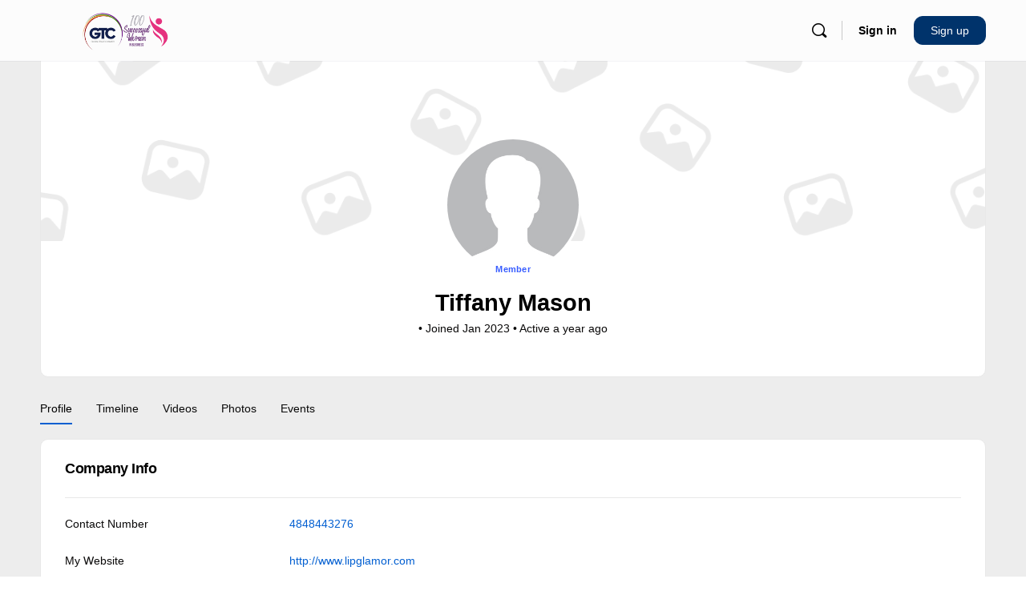

--- FILE ---
content_type: text/javascript
request_url: https://gtc100swb.com/wp-content/plugins/buddyboss-platform/bp-core/js/emojionearea-edited.min.js?ver=2.8.90
body_size: 16429
content:
window="undefined"!=typeof global?global:"undefined"!=typeof self?self:"undefined"!=typeof window?window:{},document=window.document||{},function(e,a){"function"==typeof require&&"object"==typeof exports&&"object"==typeof module?e(require("jquery")):"function"==typeof define&&define.amd?define(["jquery"],e):e(a.jQuery)}(function(k){"use strict";var n=0,r={},l={},y=window.emojione,t=[];function i(e){y?e():t.push(e)}var v,j,s,x="[data-uri]",_=[].slice,C="emojionearea",T=0,z="&#8203;";function A(o,e,n){var t=!0,a=1;if(e){e=e.toLowerCase();do{var i=1==a?"@"+e:e;r[o.id][i]&&r[o.id][i].length&&k.each(r[o.id][i],function(e,a){return t=!1!==a.apply(o,n||[])})}while(t&&a--)}return t}function q(o,n,t,i){i=i||function(e,a){return k(a.currentTarget)},k.each(t,function(e,a){e=k.isArray(t)?a:e,(l[o.id][a]||(l[o.id][a]=[])).push([n,e,i])})}function c(e,a,o){var n=y.imageType,t="svg"==n?"undefined"!=typeof _wpemojiSettings?_wpemojiSettings.svgUrl:"https://s.w.org/images/core/emoji/12.0.0-1/svg/":"undefined"!=typeof _wpemojiSettings?_wpemojiSettings.baseUrl:"https://s.w.org/images/core/emoji/12.0.0-1/72x72/",i="";o&&(i=o.substr(1,o.length-2).replace(/_/g," ").replace(/\w\S*/g,function(e){return e.charAt(0).toUpperCase()+e.substr(1).toLowerCase()}));var r,l="",s=a;return a.uc_base&&4<T?(l=a.uc_base,a=a.uc_output.toUpperCase()):l=a,r=void 0===window.forums_medium_topic_editor?y.shortnameToUnicode(o):i,e=e.replace("{name}",o||"").replace("{friendlyName}",i).replace("{img}",t+(T<2?l.toUpperCase():s.uc_output)+"."+n).replace("{uni}",a).replace("{alt}",r),e=o?e.replace("{char}",y.shortnameToUnicode(o)):e.replace("{char}",y.convert(a))}function S(e,o,n){return e.replace(/:?\+?[\w_\-]+:?/g,function(e){e=":"+e.replace(/:$/,"").replace(/^:/,"")+":";var a=y.emojioneList[e];return a?4<T?c(o,a,e):(3<T&&(a=a.unicode),c(o,a[a.length-1],e)):n?"":e})}function P(e){var a,o;if(window.getSelection){if((a=window.getSelection()).getRangeAt&&a.rangeCount){(o=a.getRangeAt(0)).deleteContents();var n=document.createElement("div");n.innerHTML=e;for(var t,i,r=document.createDocumentFragment();t=n.firstChild;)i=r.appendChild(t);o.insertNode(r),i&&((o=o.cloneRange()).setStartAfter(i),o.collapse(!0),a.removeAllRanges(),a.addRange(o))}}else document.selection&&"Control"!=document.selection.type&&document.selection.createRange().pasteHTML(e)}function m(){return window.emojioneVersion||"4.5"}function E(e){return"object"==typeof e}function g(e){var a;return e.cacheBustParam?(a=e.cacheBustParam,E(e.jsEscapeMap)?"?v=1.2.4"===a?"2.0.0":"?v=2.0.1"===a?"2.1.0":"?v=2.1.1"===a?"2.1.1":"?v=2.1.2"===a?"2.1.2":"?v=2.1.3"===a?"2.1.3":"?v=2.1.4"===a?"2.1.4":"2.2.7":"1.5.2"):e.emojiVersion}function d(e){switch(e){case"1.5.2":return 0;case"2.0.0":return 1;case"2.1.0":case"2.1.1":return 2;case"2.1.2":return 3;case"2.1.3":case"2.1.4":case"2.2.7":return 4;case"3.0.1":case"3.0.2":case"3.0.3":case"3.0":return 5;default:return 6}}function o(){if(k.fn.emojioneArea&&k.fn.emojioneArea.defaults)return k.fn.emojioneArea.defaults;var e={attributes:{dir:"ltr",spellcheck:!1,autocomplete:"off",autocorrect:"off",autocapitalize:"off"},search:!0,placeholder:null,emojiPlaceholder:"",searchPlaceholder:bp_emojionearea.searchPlaceholder,container:null,detachPicker:!1,containerPicker:null,hideSource:!0,shortnames:!0,sprite:!0,pickerPosition:"top",filtersPosition:"top",searchPosition:"top",hidePickerOnBlur:!0,buttonTitle:"Use the TAB key to insert emoji faster",tones:!0,tonesStyle:"bullet",inline:null,saveEmojisAs:"unicode",shortcuts:!0,autocomplete:!0,autocompleteTones:!1,standalone:!1,useInternalCDN:!0,imageType:"png",recentEmojis:!0,textcomplete:{maxCount:15,placement:null}},a=d(y?g(y):m());return e.filters=4<a?{tones:{title:bp_emojionearea.tones,emoji:"open_hands raised_hands palms_up_together clap pray thumbsup thumbsdown punch fist left_facing_fist right_facing_fist fingers_crossed v metal love_you_gesture ok_hand point_left point_right point_up_2 point_down point_up raised_hand raised_back_of_hand hand_splayed vulcan wave call_me muscle middle_finger writing_hand selfie nail_care ear nose baby boy girl man woman blond-haired_woman blond-haired_man older_man older_woman man_with_chinese_cap woman_wearing_turban man_wearing_turban woman_police_officer man_police_officer woman_construction_worker man_construction_worker woman_guard man_guard woman_detective man_detective woman_health_worker man_health_worker woman_farmer man_farmer woman_cook man_cook woman_student man_student woman_singer man_singer woman_teacher man_teacher woman_factory_worker man_factory_worker woman_technologist man_technologist woman_office_worker man_office_worker woman_mechanic man_mechanic woman_scientist man_scientist woman_artist man_artist woman_firefighter man_firefighter woman_pilot man_pilot woman_astronaut man_astronaut woman_judge man_judge mrs_claus santa princess prince bride_with_veil man_in_tuxedo angel pregnant_woman breast_feeding woman_bowing man_bowing man_tipping_hand woman_tipping_hand man_gesturing_no woman_gesturing_no man_gesturing_ok woman_gesturing_ok man_raising_hand woman_raising_hand woman_facepalming man_facepalming woman_shrugging man_shrugging man_pouting woman_pouting man_frowning woman_frowning man_getting_haircut woman_getting_haircut man_getting_face_massage woman_getting_face_massage man_in_business_suit_levitating dancer man_dancing woman_walking man_walking woman_running man_running adult child older_adult bearded_person woman_with_headscarf woman_mage man_mage woman_fairy man_fairy woman_vampire man_vampire mermaid merman woman_elf man_elf snowboarder woman_lifting_weights man_lifting_weights woman_cartwheeling man_cartwheeling woman_bouncing_ball man_bouncing_ball woman_playing_handball man_playing_handball woman_golfing man_golfing woman_surfing man_surfing woman_swimming man_swimming woman_playing_water_polo man_playing_water_polo woman_rowing_boat man_rowing_boat horse_racing woman_biking man_biking woman_mountain_biking man_mountain_biking woman_juggling man_juggling woman_in_steamy_room man_in_steamy_room woman_climbing man_climbing woman_in_lotus_position man_in_lotus_position bath person_in_bed"},recent:{icon:"clock3",title:bp_emojionearea.recent,emoji:""},smileys_people:{icon:"grinning",title:bp_emojionearea.smileys_people,emoji:"grinning smiley smile grin laughing sweat_smile joy rofl relaxed blush innocent slight_smile upside_down wink relieved crazy_face star_struck heart_eyes kissing_heart kissing kissing_smiling_eyes kissing_closed_eyes yum stuck_out_tongue_winking_eye stuck_out_tongue_closed_eyes stuck_out_tongue money_mouth hugging nerd sunglasses cowboy smirk unamused disappointed pensive worried face_with_raised_eyebrow face_with_monocle confused slight_frown frowning2 persevere confounded tired_face weary triumph angry rage face_with_symbols_over_mouth no_mouth neutral_face expressionless hushed frowning anguished open_mouth astonished dizzy_face exploding_head flushed scream fearful cold_sweat cry disappointed_relieved drooling_face sob sweat sleepy sleeping rolling_eyes thinking shushing_face face_with_hand_over_mouth lying_face grimacing zipper_mouth face_vomiting nauseated_face sneezing_face mask thermometer_face head_bandage smiling_imp imp japanese_ogre japanese_goblin poop ghost skull skull_crossbones alien space_invader robot jack_o_lantern clown smiley_cat smile_cat joy_cat heart_eyes_cat smirk_cat kissing_cat scream_cat crying_cat_face pouting_cat open_hands raised_hands palms_up_together clap pray handshake thumbsup thumbsdown punch fist left_facing_fist right_facing_fist fingers_crossed v metal love_you_gesture ok_hand point_left point_right point_up_2 point_down point_up raised_hand raised_back_of_hand hand_splayed vulcan wave call_me muscle middle_finger writing_hand selfie nail_care ring lipstick kiss lips tongue ear nose footprints eye eyes speaking_head bust_in_silhouette busts_in_silhouette baby boy girl man woman blond-haired_woman blond_haired_man older_man older_woman man_with_chinese_cap woman_wearing_turban man_wearing_turban woman_police_officer police_officer woman_construction_worker construction_worker woman_guard guard woman_detective detective woman_health_worker man_health_worker woman_farmer man_farmer woman_cook man_cook woman_student man_student woman_singer man_singer woman_teacher man_teacher woman_factory_worker man_factory_worker woman_technologist man_technologist woman_office_worker man_office_worker woman_mechanic man_mechanic woman_scientist man_scientist woman_artist man_artist woman_firefighter man_firefighter woman_pilot man_pilot woman_astronaut man_astronaut woman_judge man_judge mrs_claus santa princess prince bride_with_veil man_in_tuxedo angel pregnant_woman breast_feeding woman_bowing man_bowing woman_tipping_hand man_tipping_hand woman_gesturing_no man_gesturing_no woman_gesturing_ok man_gesturing_ok woman_raising_hand man_raising_hand woman_facepalming man_facepalming woman_shrugging man_shrugging woman_pouting man_pouting woman_frowning man_frowning woman_getting_haircut man_getting_haircut woman_getting_face_massage man_getting_face_massage man_in_business_suit_levitating dancer man_dancing women_with_bunny_ears_partying men_with_bunny_ears_partying woman_walking man_walking woman_running man_running couple two_women_holding_hands two_men_holding_hands couple_with_heart couple_ww couple_mm couplekiss kiss_ww kiss_mm family family_mwg family_mwgb family_mwbb family_mwgg family_wwb family_wwg family_wwgb family_wwbb family_wwgg family_mmb family_mmg family_mmgb family_mmbb family_mmgg family_woman_boy family_woman_girl family_woman_girl_boy family_woman_boy_boy family_woman_girl_girl family_man_boy family_man_girl family_man_girl_boy family_man_boy_boy family_man_girl_girl bearded_person woman_with_headscarf woman_mage man_mage woman_fairy man_fairy woman_vampire man_vampire mermaid merman woman_elf man_elf woman_genie man_genie woman_zombie man_zombie womans_clothes shirt jeans necktie dress bikini kimono high_heel sandal boot mans_shoe athletic_shoe womans_hat tophat mortar_board crown helmet_with_cross school_satchel pouch purse handbag briefcase eyeglasses dark_sunglasses closed_umbrella umbrella2 brain billed_cap scarf gloves coat socks "},animals_nature:{icon:"leaves",title:bp_emojionearea.animals_nature,emoji:"dog cat mouse hamster rabbit fox bear panda_face koala tiger lion_face cow pig pig_nose frog monkey_face see_no_evil hear_no_evil speak_no_evil monkey chicken penguin bird baby_chick hatching_chick hatched_chick duck eagle owl bat wolf boar horse unicorn bee bug butterfly snail shell beetle ant spider spider_web turtle snake lizard scorpion crab squid octopus shrimp tropical_fish fish blowfish dolphin shark whale whale2 crocodile leopard tiger2 water_buffalo ox cow2 deer dromedary_camel camel elephant rhino gorilla racehorse pig2 goat ram sheep dog2 poodle cat2 rooster turkey dove rabbit2 mouse2 rat chipmunk dragon giraffe zebra hedgehog sauropod t_rex cricket dragon_face feet cactus christmas_tree evergreen_tree deciduous_tree palm_tree seedling herb shamrock four_leaf_clover bamboo tanabata_tree leaves fallen_leaf maple_leaf mushroom ear_of_rice bouquet tulip rose wilted_rose sunflower blossom cherry_blossom hibiscus earth_americas earth_africa earth_asia full_moon waning_gibbous_moon last_quarter_moon waning_crescent_moon new_moon waxing_crescent_moon first_quarter_moon waxing_gibbous_moon new_moon_with_face full_moon_with_face sun_with_face first_quarter_moon_with_face last_quarter_moon_with_face crescent_moon dizzy star star2 sparkles zap fire boom comet sunny white_sun_small_cloud partly_sunny white_sun_cloud white_sun_rain_cloud rainbow cloud cloud_rain thunder_cloud_rain cloud_lightning cloud_snow snowman2 snowman snowflake wind_blowing_face dash cloud_tornado fog ocean droplet sweat_drops umbrella "},food_drink:{icon:"hamburger",title:bp_emojionearea.food_drink,emoji:"green_apple apple pear tangerine lemon banana watermelon grapes strawberry melon cherries peach pineapple kiwi avocado tomato eggplant cucumber carrot corn hot_pepper potato sweet_potato chestnut peanuts honey_pot croissant bread french_bread cheese egg cooking bacon pancakes fried_shrimp poultry_leg meat_on_bone pizza hotdog hamburger fries stuffed_flatbread taco burrito salad shallow_pan_of_food spaghetti ramen stew fish_cake sushi bento curry rice_ball rice rice_cracker oden dango shaved_ice ice_cream icecream cake birthday custard lollipop candy chocolate_bar popcorn doughnut cookie milk baby_bottle coffee tea sake beer beers champagne_glass wine_glass tumbler_glass cocktail tropical_drink champagne spoon fork_and_knife fork_knife_plate dumpling fortune_cookie takeout_box chopsticks bowl_with_spoon cup_with_straw coconut broccoli pie pretzel cut_of_meat sandwich canned_food"},activity:{icon:"football",title:bp_emojionearea.activity,emoji:"soccer basketball football baseball tennis volleyball rugby_football 8ball ping_pong badminton goal hockey field_hockey cricket_game golf bow_and_arrow fishing_pole_and_fish boxing_glove martial_arts_uniform ice_skate ski skier snowboarder woman_lifting_weights man_lifting_weights person_fencing women_wrestling men_wrestling woman_cartwheeling man_cartwheeling woman_bouncing_ball man_bouncing_ball woman_playing_handball man_playing_handball woman_golfing man_golfing woman_surfing man_surfing woman_swimming man_swimming woman_playing_water_polo man_playing_water_polo woman_rowing_boat man_rowing_boat horse_racing woman_biking man_biking woman_mountain_biking man_mountain_biking woman_in_steamy_room man_in_steamy_room woman_climbing man_climbing woman_in_lotus_position man_in_lotus_position running_shirt_with_sash medal military_medal first_place second_place third_place trophy rosette reminder_ribbon ticket tickets circus_tent woman_juggling man_juggling performing_arts art clapper microphone headphones musical_score musical_keyboard drum saxophone trumpet guitar violin game_die dart bowling video_game slot_machine sled curling_stone "},travel_places:{icon:"airplane",title:bp_emojionearea.travel_places,emoji:"red_car taxi blue_car bus trolleybus race_car police_car ambulance fire_engine minibus truck articulated_lorry tractor scooter bike motor_scooter motorcycle rotating_light oncoming_police_car oncoming_bus oncoming_automobile oncoming_taxi aerial_tramway mountain_cableway suspension_railway railway_car train mountain_railway monorail bullettrain_side bullettrain_front light_rail steam_locomotive train2 metro tram station helicopter airplane_small airplane airplane_departure airplane_arriving rocket satellite_orbital seat canoe sailboat motorboat speedboat cruise_ship ferry ship anchor construction fuelpump busstop vertical_traffic_light traffic_light map moyai statue_of_liberty fountain tokyo_tower european_castle japanese_castle stadium ferris_wheel roller_coaster carousel_horse beach_umbrella beach island mountain mountain_snow mount_fuji volcano desert camping tent railway_track motorway construction_site factory house house_with_garden homes house_abandoned office department_store post_office european_post_office hospital bank hotel convenience_store school love_hotel wedding classical_building church mosque synagogue kaaba shinto_shrine japan rice_scene park sunrise sunrise_over_mountains stars sparkler fireworks city_sunset city_dusk cityscape night_with_stars milky_way bridge_at_night foggy flying_saucer"},objects:{icon:"bulb",title:bp_emojionearea.objects,emoji:"watch iphone calling computer keyboard desktop printer mouse_three_button trackball joystick compression minidisc floppy_disk cd dvd vhs camera camera_with_flash video_camera movie_camera projector film_frames telephone_receiver telephone pager fax tv radio microphone2 level_slider control_knobs stopwatch timer alarm_clock clock hourglass hourglass_flowing_sand satellite battery electric_plug bulb flashlight candle wastebasket oil money_with_wings dollar yen euro pound moneybag credit_card gem scales wrench hammer hammer_pick tools pick nut_and_bolt gear chains gun bomb knife dagger crossed_swords shield smoking coffin urn amphora crystal_ball prayer_beads barber alembic telescope microscope hole pill syringe thermometer toilet potable_water shower bathtub bath bellhop key key2 door couch bed sleeping_accommodation frame_photo shopping_bags shopping_cart gift balloon flags ribbon confetti_ball tada dolls izakaya_lantern wind_chime envelope envelope_with_arrow incoming_envelope e-mail love_letter inbox_tray outbox_tray package label mailbox_closed mailbox mailbox_with_mail mailbox_with_no_mail postbox postal_horn scroll page_with_curl page_facing_up bookmark_tabs bar_chart chart_with_upwards_trend chart_with_downwards_trend notepad_spiral calendar_spiral calendar date card_index card_box ballot_box file_cabinet clipboard file_folder open_file_folder dividers newspaper2 newspaper notebook notebook_with_decorative_cover ledger closed_book green_book blue_book orange_book books book bookmark link paperclip paperclips triangular_ruler straight_ruler pushpin round_pushpin scissors pen_ballpoint pen_fountain black_nib paintbrush crayon pencil pencil2 mag mag_right lock_with_ink_pen closed_lock_with_key lock unlock"},symbols:{icon:"heart",title:bp_emojionearea.symbols,emoji:"heart orange_heart yellow_heart green_heart blue_heart purple_heart black_heart broken_heart heart_exclamation two_hearts revolving_hearts heartbeat heartpulse sparkling_heart cupid gift_heart heart_decoration peace cross star_and_crescent om_symbol wheel_of_dharma star_of_david six_pointed_star menorah yin_yang orthodox_cross place_of_worship ophiuchus aries taurus gemini cancer leo virgo libra scorpius sagittarius capricorn aquarius pisces id atom accept radioactive biohazard mobile_phone_off vibration_mode u6709 u7121 u7533 u55b6 u6708 eight_pointed_black_star vs white_flower ideograph_advantage secret congratulations u5408 u6e80 u5272 u7981 a b ab cl o2 sos x o octagonal_sign no_entry name_badge no_entry_sign 100 anger hotsprings no_pedestrians do_not_litter no_bicycles non-potable_water underage no_mobile_phones no_smoking exclamation grey_exclamation question grey_question bangbang interrobang low_brightness high_brightness part_alternation_mark warning children_crossing trident fleur-de-lis beginner recycle white_check_mark u6307 chart sparkle eight_spoked_asterisk negative_squared_cross_mark globe_with_meridians diamond_shape_with_a_dot_inside m cyclone zzz atm wc wheelchair parking u7a7a sa passport_control customs baggage_claim left_luggage mens womens baby_symbol restroom put_litter_in_its_place cinema signal_strength koko symbols information_source abc abcd capital_abcd ng ok up cool new free zero one two three four five six seven eight nine keycap_ten 1234 hash asterisk arrow_forward pause_button play_pause stop_button record_button eject track_next track_previous fast_forward rewind arrow_double_up arrow_double_down arrow_backward arrow_up_small arrow_down_small arrow_right arrow_left arrow_up arrow_down arrow_upper_right arrow_lower_right arrow_lower_left arrow_upper_left arrow_up_down left_right_arrow arrow_right_hook leftwards_arrow_with_hook arrow_heading_up arrow_heading_down twisted_rightwards_arrows repeat repeat_one arrows_counterclockwise arrows_clockwise musical_note notes heavy_plus_sign heavy_minus_sign heavy_division_sign heavy_multiplication_x heavy_dollar_sign currency_exchange tm copyright registered wavy_dash curly_loop loop end back on top soon heavy_check_mark ballot_box_with_check radio_button white_circle black_circle red_circle blue_circle small_red_triangle small_red_triangle_down small_orange_diamond small_blue_diamond large_orange_diamond large_blue_diamond white_square_button black_square_button black_small_square white_small_square black_medium_small_square white_medium_small_square black_medium_square white_medium_square black_large_square white_large_square speaker mute sound loud_sound bell no_bell mega loudspeaker speech_left eye_in_speech_bubble speech_balloon thought_balloon anger_right spades clubs hearts diamonds black_joker flower_playing_cards mahjong clock1 clock2 clock3 clock4 clock5 clock6 clock7 clock8 clock9 clock10 clock11 clock12 clock130 clock230 clock330 clock430 clock530 clock630 clock730 clock830 clock930 clock1030 clock1130 clock1230"},flags:{icon:"flag_white",title:bp_emojionearea.flags,emoji:"flag_white flag_black checkered_flag triangular_flag_on_post rainbow_flag flag_af flag_ax flag_al flag_dz flag_as flag_ad flag_ao flag_ai flag_aq flag_ag flag_ar flag_am flag_aw flag_au flag_at flag_az flag_bs flag_bh flag_bd flag_bb flag_by flag_be flag_bz flag_bj flag_bm flag_bt flag_bo flag_ba flag_bw flag_br flag_io flag_vg flag_bn flag_bg flag_bf flag_bi flag_kh flag_cm flag_ca flag_ic flag_cv flag_bq flag_ky flag_cf flag_td flag_cl flag_cn flag_cx flag_cc flag_co flag_km flag_cg flag_cd flag_ck flag_cr flag_ci flag_hr flag_cu flag_cw flag_cy flag_cz flag_dk flag_dj flag_dm flag_do flag_ec flag_eg flag_sv flag_gq flag_er flag_ee flag_et flag_eu flag_fk flag_fo flag_fj flag_fi flag_fr flag_gf flag_pf flag_tf flag_ga flag_gm flag_ge flag_de flag_gh flag_gi flag_gr flag_gl flag_gd flag_gp flag_gu flag_gt flag_gg flag_gn flag_gw flag_gy flag_ht flag_hn flag_hk flag_hu flag_is flag_in flag_id flag_ir flag_iq flag_ie flag_im flag_il flag_it flag_jm flag_jp crossed_flags flag_je flag_jo flag_kz flag_ke flag_ki flag_xk flag_kw flag_kg flag_la flag_lv flag_lb flag_ls flag_lr flag_ly flag_li flag_lt flag_lu flag_mo flag_mk flag_mg flag_mw flag_my flag_mv flag_ml flag_mt flag_mh flag_mq flag_mr flag_mu flag_yt flag_mx flag_fm flag_md flag_mc flag_mn flag_me flag_ms flag_ma flag_mz flag_mm flag_na flag_nr flag_np flag_nl flag_nc flag_nz flag_ni flag_ne flag_ng flag_nu flag_nf flag_kp flag_mp flag_no flag_om flag_pk flag_pw flag_ps flag_pa flag_pg flag_py flag_pe flag_ph flag_pn flag_pl flag_pt flag_pr flag_qa flag_re flag_ro flag_ru flag_rw flag_ws flag_sm flag_st flag_sa flag_sn flag_rs flag_sc flag_sl flag_sg flag_sx flag_sk flag_si flag_gs flag_sb flag_so flag_za flag_kr flag_ss flag_es flag_lk flag_bl flag_sh flag_kn flag_lc flag_pm flag_vc flag_sd flag_sr flag_sz flag_se flag_ch flag_sy flag_tw flag_tj flag_tz flag_th flag_tl flag_tg flag_tk flag_to flag_tt flag_tn flag_tr flag_tm flag_tc flag_tv flag_vi flag_ug flag_ua flag_ae flag_gb flag_us flag_uy flag_uz flag_vu flag_va flag_ve flag_vn flag_wf flag_eh flag_ye flag_zm flag_zw flag_ac flag_ta flag_bv flag_hm flag_sj flag_um flag_ea flag_cp flag_dg flag_mf united_nations england scotland wales"}}:{tones:{title:bp_emojionearea.tones,emoji:"santa runner surfer swimmer lifter ear nose point_up_2 point_down point_left point_right punch wave ok_hand thumbsup thumbsdown clap open_hands boy girl man woman cop bride_with_veil person_with_blond_hair man_with_gua_pi_mao man_with_turban older_man grandma baby construction_worker princess angel information_desk_person guardsman dancer nail_care massage haircut muscle spy hand_splayed middle_finger vulcan no_good ok_woman bow raising_hand raised_hands person_frowning person_with_pouting_face pray rowboat bicyclist mountain_bicyclist walking bath metal point_up basketball_player fist raised_hand v writing_hand"},recent:{icon:"clock3",title:bp_emojionearea.recent,emoji:""},smileys_people:{icon:"yum",title:bp_emojionearea.smileys_people,emoji:"grinning grimacing grin joy smiley smile sweat_smile laughing innocent wink blush slight_smile upside_down relaxed yum relieved heart_eyes kissing_heart kissing kissing_smiling_eyes kissing_closed_eyes stuck_out_tongue_winking_eye stuck_out_tongue_closed_eyes stuck_out_tongue money_mouth nerd sunglasses hugging smirk no_mouth neutral_face expressionless unamused rolling_eyes thinking flushed disappointed worried angry rage pensive confused slight_frown frowning2 persevere confounded tired_face weary triumph open_mouth scream fearful cold_sweat hushed frowning anguished cry disappointed_relieved sleepy sweat sob dizzy_face astonished zipper_mouth mask thermometer_face head_bandage sleeping zzz poop smiling_imp imp japanese_ogre japanese_goblin skull ghost alien robot smiley_cat smile_cat joy_cat heart_eyes_cat smirk_cat kissing_cat scream_cat crying_cat_face pouting_cat raised_hands clap wave thumbsup thumbsdown punch fist v ok_hand raised_hand open_hands muscle pray point_up point_up_2 point_down point_left point_right middle_finger hand_splayed metal vulcan writing_hand nail_care lips tongue ear nose eye eyes bust_in_silhouette busts_in_silhouette speaking_head baby boy girl man woman person_with_blond_hair older_man older_woman man_with_gua_pi_mao man_with_turban cop construction_worker guardsman spy santa angel princess bride_with_veil walking runner dancer dancers couple two_men_holding_hands two_women_holding_hands bow information_desk_person no_good ok_woman raising_hand person_with_pouting_face person_frowning haircut massage couple_with_heart couple_ww couple_mm couplekiss kiss_ww kiss_mm family family_mwg family_mwgb family_mwbb family_mwgg family_wwb family_wwg family_wwgb family_wwbb family_wwgg family_mmb family_mmg family_mmgb family_mmbb family_mmgg womans_clothes shirt jeans necktie dress bikini kimono lipstick kiss footprints high_heel sandal boot mans_shoe athletic_shoe womans_hat tophat helmet_with_cross mortar_board crown school_satchel pouch purse handbag briefcase eyeglasses dark_sunglasses ring closed_umbrella"},animals_nature:{icon:"hamster",title:bp_emojionearea.animals_nature,emoji:"dog cat mouse hamster rabbit bear panda_face koala tiger lion_face cow pig pig_nose frog octopus monkey_face see_no_evil hear_no_evil speak_no_evil monkey chicken penguin bird baby_chick hatching_chick hatched_chick wolf boar horse unicorn bee bug snail beetle ant spider scorpion crab snake turtle tropical_fish fish blowfish dolphin whale whale2 crocodile leopard tiger2 water_buffalo ox cow2 dromedary_camel camel elephant goat ram sheep racehorse pig2 rat mouse2 rooster turkey dove dog2 poodle cat2 rabbit2 chipmunk feet dragon dragon_face cactus christmas_tree evergreen_tree deciduous_tree palm_tree seedling herb shamrock four_leaf_clover bamboo tanabata_tree leaves fallen_leaf maple_leaf ear_of_rice hibiscus sunflower rose tulip blossom cherry_blossom bouquet mushroom chestnut jack_o_lantern shell spider_web earth_americas earth_africa earth_asia full_moon waning_gibbous_moon last_quarter_moon waning_crescent_moon new_moon waxing_crescent_moon first_quarter_moon waxing_gibbous_moon new_moon_with_face full_moon_with_face first_quarter_moon_with_face last_quarter_moon_with_face sun_with_face crescent_moon star star2 dizzy sparkles comet sunny white_sun_small_cloud partly_sunny white_sun_cloud white_sun_rain_cloud cloud cloud_rain thunder_cloud_rain cloud_lightning zap fire boom snowflake cloud_snow snowman2 snowman wind_blowing_face dash cloud_tornado fog umbrella2 umbrella droplet sweat_drops ocean"},food_drink:{icon:"pizza",title:bp_emojionearea.food_drink,emoji:"green_apple apple pear tangerine lemon banana watermelon grapes strawberry melon cherries peach pineapple tomato eggplant hot_pepper corn sweet_potato honey_pot bread cheese poultry_leg meat_on_bone fried_shrimp egg hamburger fries hotdog pizza spaghetti taco burrito ramen stew fish_cake sushi bento curry rice_ball rice rice_cracker oden dango shaved_ice ice_cream icecream cake birthday custard candy lollipop chocolate_bar popcorn doughnut cookie beer beers wine_glass cocktail tropical_drink champagne sake tea coffee baby_bottle fork_and_knife fork_knife_plate"},activity:{icon:"basketball",title:bp_emojionearea.activity,emoji:"soccer basketball football baseball tennis volleyball rugby_football 8ball golf golfer ping_pong badminton hockey field_hockey cricket ski skier snowboarder ice_skate bow_and_arrow fishing_pole_and_fish rowboat swimmer surfer bath basketball_player lifter bicyclist mountain_bicyclist horse_racing levitate trophy running_shirt_with_sash medal military_medal reminder_ribbon rosette ticket tickets performing_arts art circus_tent microphone headphones musical_score musical_keyboard saxophone trumpet guitar violin clapper video_game space_invader dart game_die slot_machine bowling"},travel_places:{icon:"rocket",title:bp_emojionearea.travel_places,emoji:"red_car taxi blue_car bus trolleybus race_car police_car ambulance fire_engine minibus truck articulated_lorry tractor motorcycle bike rotating_light oncoming_police_car oncoming_bus oncoming_automobile oncoming_taxi aerial_tramway mountain_cableway suspension_railway railway_car train monorail bullettrain_side bullettrain_front light_rail mountain_railway steam_locomotive train2 metro tram station helicopter airplane_small airplane airplane_departure airplane_arriving sailboat motorboat speedboat ferry cruise_ship rocket satellite_orbital seat anchor construction fuelpump busstop vertical_traffic_light traffic_light checkered_flag ship ferris_wheel roller_coaster carousel_horse construction_site foggy tokyo_tower factory fountain rice_scene mountain mountain_snow mount_fuji volcano japan camping tent park motorway railway_track sunrise sunrise_over_mountains desert beach island city_sunset city_dusk cityscape night_with_stars bridge_at_night milky_way stars sparkler fireworks rainbow homes european_castle japanese_castle stadium statue_of_liberty house house_with_garden house_abandoned office department_store post_office european_post_office hospital bank hotel convenience_store school love_hotel wedding classical_building church mosque synagogue kaaba shinto_shrine"},objects:{icon:"bulb",title:bp_emojionearea.objects,emoji:"watch iphone calling computer keyboard desktop printer mouse_three_button trackball joystick compression minidisc floppy_disk cd dvd vhs camera camera_with_flash video_camera movie_camera projector film_frames telephone_receiver telephone pager fax tv radio microphone2 level_slider control_knobs stopwatch timer alarm_clock clock hourglass_flowing_sand hourglass satellite battery electric_plug bulb flashlight candle wastebasket oil money_with_wings dollar yen euro pound moneybag credit_card gem scales wrench hammer hammer_pick tools pick nut_and_bolt gear chains gun bomb knife dagger crossed_swords shield smoking skull_crossbones coffin urn amphora crystal_ball prayer_beads barber alembic telescope microscope hole pill syringe thermometer label bookmark toilet shower bathtub key key2 couch sleeping_accommodation bed door bellhop frame_photo map beach_umbrella moyai shopping_bags balloon flags ribbon gift confetti_ball tada dolls wind_chime crossed_flags izakaya_lantern envelope envelope_with_arrow incoming_envelope e-mail love_letter postbox mailbox_closed mailbox mailbox_with_mail mailbox_with_no_mail package postal_horn inbox_tray outbox_tray scroll page_with_curl bookmark_tabs bar_chart chart_with_upwards_trend chart_with_downwards_trend page_facing_up date calendar calendar_spiral card_index card_box ballot_box file_cabinet clipboard notepad_spiral file_folder open_file_folder dividers newspaper2 newspaper notebook closed_book green_book blue_book orange_book notebook_with_decorative_cover ledger books book link paperclip paperclips scissors triangular_ruler straight_ruler pushpin round_pushpin triangular_flag_on_post flag_white flag_black closed_lock_with_key lock unlock lock_with_ink_pen pen_ballpoint pen_fountain black_nib pencil pencil2 crayon paintbrush mag mag_right"},symbols:{icon:"heartpulse",title:bp_emojionearea.symbols,emoji:"heart yellow_heart green_heart blue_heart purple_heart broken_heart heart_exclamation two_hearts revolving_hearts heartbeat heartpulse sparkling_heart cupid gift_heart heart_decoration peace cross star_and_crescent om_symbol wheel_of_dharma star_of_david six_pointed_star menorah yin_yang orthodox_cross place_of_worship ophiuchus aries taurus gemini cancer leo virgo libra scorpius sagittarius capricorn aquarius pisces id atom u7a7a u5272 radioactive biohazard mobile_phone_off vibration_mode u6709 u7121 u7533 u55b6 u6708 eight_pointed_black_star vs accept white_flower ideograph_advantage secret congratulations u5408 u6e80 u7981 a b ab cl o2 sos no_entry name_badge no_entry_sign x o anger hotsprings no_pedestrians do_not_litter no_bicycles non-potable_water underage no_mobile_phones exclamation grey_exclamation question grey_question bangbang interrobang 100 low_brightness high_brightness trident fleur-de-lis part_alternation_mark warning children_crossing beginner recycle u6307 chart sparkle eight_spoked_asterisk negative_squared_cross_mark white_check_mark diamond_shape_with_a_dot_inside cyclone loop globe_with_meridians m atm sa passport_control customs baggage_claim left_luggage wheelchair no_smoking wc parking potable_water mens womens baby_symbol restroom put_litter_in_its_place cinema signal_strength koko ng ok up cool new free zero one two three four five six seven eight nine ten 1234 arrow_forward pause_button play_pause stop_button record_button track_next track_previous fast_forward rewind twisted_rightwards_arrows repeat repeat_one arrow_backward arrow_up_small arrow_down_small arrow_double_up arrow_double_down arrow_right arrow_left arrow_up arrow_down arrow_upper_right arrow_lower_right arrow_lower_left arrow_upper_left arrow_up_down left_right_arrow arrows_counterclockwise arrow_right_hook leftwards_arrow_with_hook arrow_heading_up arrow_heading_down hash asterisk information_source abc abcd capital_abcd symbols musical_note notes wavy_dash curly_loop heavy_check_mark arrows_clockwise heavy_plus_sign heavy_minus_sign heavy_division_sign heavy_multiplication_x heavy_dollar_sign currency_exchange copyright registered tm end back on top soon ballot_box_with_check radio_button white_circle black_circle red_circle large_blue_circle small_orange_diamond small_blue_diamond large_orange_diamond large_blue_diamond small_red_triangle black_small_square white_small_square black_large_square white_large_square small_red_triangle_down black_medium_square white_medium_square black_medium_small_square white_medium_small_square black_square_button white_square_button speaker sound loud_sound mute mega loudspeaker bell no_bell black_joker mahjong spades clubs hearts diamonds flower_playing_cards thought_balloon anger_right speech_balloon clock1 clock2 clock3 clock4 clock5 clock6 clock7 clock8 clock9 clock10 clock11 clock12 clock130 clock230 clock330 clock430 clock530 clock630 clock730 clock830 clock930 clock1030 clock1130 clock1230 eye_in_speech_bubble"},flags:{icon:"flag_gb",title:bp_emojionearea.flags,emoji:"ac af al dz ad ao ai ag ar am aw au at az bs bh bd bb by be bz bj bm bt bo ba bw br bn bg bf bi cv kh cm ca ky cf td flag_cl cn co km cg flag_cd cr hr cu cy cz dk dj dm do ec eg sv gq er ee et fk fo fj fi fr pf ga gm ge de gh gi gr gl gd gu gt gn gw gy ht hn hk hu is in flag_id ir iq ie il it ci jm jp je jo kz ke ki xk kw kg la lv lb ls lr ly li lt lu mo mk mg mw my mv ml mt mh mr mu mx fm md mc mn me ms ma mz mm na nr np nl nc nz ni ne flag_ng nu kp no om pk pw ps pa pg py pe ph pl pt pr qa ro ru rw sh kn lc vc ws sm st flag_sa sn rs sc sl sg sk si sb so za kr es lk sd sr sz se ch sy tw tj tz th tl tg to tt tn tr flag_tm flag_tm ug ua ae gb us vi uy uz vu va ve vn wf eh ye zm zw re ax ta io bq cx cc gg im yt nf pn bl pm gs tk bv hm sj um ic ea cp dg as aq vg ck cw eu gf tf gp mq mp sx ss tc "}},e}function R(e){var n,a=o();return e&&e.filters&&(n=a.filters,k.each(e.filters,function(o,e){E(e)&&!k.isEmptyObject(e)?k.each(e,function(e,a){n[o][e]=a}):delete n[o]}),e.filters=n),k.extend({},a,e)}function u(e,o){return e.replace(s,function(e){var a=y[0===T?"jsecapeMap":"jsEscapeMap"];return void 0!==e&&e in a?c(o,a[e],y.toShort(e)):e})}function B(e,a){return e=e.replace(/&/g,"&amp;").replace(/</g,"&lt;").replace(/>/g,"&gt;").replace(/"/g,"&quot;").replace(/'/g,"&#x27;").replace(/`/g,"&#x60;").replace(/(?:\r\n|\r|\n)/g,"\n").replace(/(\n+)/g,"<div>$1</div>").replace(/\n/g,"<br/>").replace(/<br\/><\/div>/g,"</div>"),u(e=a.shortnames?y.shortnameToUnicode(e):e,a.emojiTemplate).replace(/\t/g,"&nbsp;&nbsp;&nbsp;&nbsp;").replace(/  /g,"&nbsp;&nbsp;")}function N(e,a){switch(e=e.replace(/&#10;/g,"\n").replace(/&#09;/g,"\t").replace(/<img[^>]*alt="([^"]+)"[^>]*>/gi,"$1").replace(/\n|\r/g,"").replace(/<br[^>]*>/gi,"\n").replace(/(?:<(?:div|p|ol|ul|li|pre|code|object)[^>]*>)+/gi,"<div>").replace(/(?:<\/(?:div|p|ol|ul|li|pre|code|object)>)+/gi,"</div>").replace(/\n<div><\/div>/gi,"\n").replace(/<div><\/div>\n/gi,"\n").replace(/(?:<div>)+<\/div>/gi,"\n").replace(/([^\n])<\/div><div>/gi,"$1\n").replace(/(?:<\/div>)+/gi,"</div>").replace(/([^\n])<\/div>([^\n])/gi,"$1\n$2").replace(/<\/div>/gi,"").replace(/([^\n])<div>/gi,"$1\n").replace(/\n<div>/gi,"\n").replace(/<div>\n/gi,"\n\n").replace(/<(?:[^>]+)?>/g,"").replace(new RegExp(z,"g"),"").replace(/&nbsp;/g," ").replace(/&lt;/g,"<").replace(/&gt;/g,">").replace(/&quot;/g,'"').replace(/&#x27;/g,"'").replace(/&#x60;/g,"`").replace(/&#60;/g,"<").replace(/&#62;/g,">").replace(/&amp;/g,"&"),a.saveEmojisAs){case"image":e=u(e,a.emojiTemplate);break;case"shortname":e=y.toShort(e)}return e}function F(){var e=this,a=e.editor[0].offsetWidth-e.editor[0].clientWidth,o=parseInt(e.button.css("marginRight"));o!==a&&(e.button.css({marginRight:a}),e.floatingPicker&&e.picker.css({right:parseInt(e.picker.css("right"))-o+a}))}function L(){var a,o,e=this;!e.sprite&&e.lasyEmoji[0]&&e.lasyEmoji.eq(0).is(".lazy-emoji")&&(a=e.picker.offset().top,o=a+e.picker.height()+20,e.lasyEmoji.each(function(){var e=k(this).offset().top;if(a<e&&e<o&&(this.src=this.dataset.src,this.classList.remove("lazy-emoji")),o<e)return!1}),e.lasyEmoji=e.lasyEmoji.filter(".lazy-emoji"))}function D(e,a){return(a?"":".")+C+(e?"-"+e:"")}function I(e){var o=k("<div/>",E(e)?e:{class:D(e,!0)});return k.each(_.call(arguments).slice(1),function(e,a){(a=k.isFunction(a)?a.call(o):a)&&k(a).appendTo(o)}),o}function O(){return localStorage.getItem("recent_emojis")||""}function U(e,a){var o,n,t,i=O();e.recent&&e.recent===i&&!a||(i.length?((t=e.scrollArea.is(".skinnable"))||(o=e.scrollArea.scrollTop(),a&&e.recentCategory.show(),n=e.recentCategory.is(":visible")?e.recentCategory.height():0),a=S(i,e.emojiBtnTemplate,!0).split("|").join(""),e.recentCategory.children(".emojibtn").remove(),k(a).insertAfter(e.recentCategory.children(".emojionearea-category-title")),e.recentCategory.children(".emojibtn").on("click",function(){e.trigger("emojibtn.click",k(this))}),e.recentFilter.show(),t||(e.recentCategory.show(),n!==(t=e.recentCategory.height())&&e.scrollArea.scrollTop(o+t-n))):(e.recentFilter.hasClass("active")&&e.recentFilter.removeClass("active").next().addClass("active"),e.recentCategory.hide(),e.recentFilter.hide()),e.recent=i)}function p(l,s,i){l.options=i=R(i),l.sprite=i.sprite&&T<3,l.inline=null===i.inline?s.is("INPUT"):i.inline,l.shortnames=i.shortnames,l.saveEmojisAs=i.saveEmojisAs,l.standalone=i.standalone,l.emojiTemplate='<img alt="{alt}" class="emojione'+(l.sprite?'-{uni}" src="'+x+'"/>':'emoji" src="{img}" data-emoji-char="{char}" />'),l.emojiTemplateAlt=l.sprite?'<i class="emojione-{uni}"/>':'<img class="emojioneemoji" src="{img}" alt="{alt}"/>',l.emojiBtnTemplate='<i class="emojibtn" role="button" data-name="{name}" title="{friendlyName}">'+l.emojiTemplateAlt+"</i>",l.recentEmojis=i.recentEmojis&&function(){var e="test";try{return localStorage.setItem(e,e),localStorage.removeItem(e),!0}catch(e){return!1}}();var e=i.pickerPosition;l.floatingPicker="top"===e||"bottom"===e,((l.source=s).is(":disabled")||s.is(".disabled"))&&l.disable();var _,o,a,r,t,n,c,m,g,d,e=s.is("TEXTAREA")||s.is("INPUT")?"val":"text",u=I("tones",i.tones?function(){this.addClass(D("tones-"+i.tonesStyle,!0));for(var e=0;e<=5;e++)this.append(k("<i/>",{class:"btn-tone btn-tone-"+e+(e?"":" active"),"data-skin":e,role:"button"}))}:null),p=I({class:C+(l.standalone?" "+C+"-standalone ":" ")+(s.attr("class")||""),role:"application"},_=l.editor=I("editor").attr({contenteditable:!l.standalone,placeholder:i.placeholder||s.data("placeholder")||s.attr("placeholder")||"",tabindex:0}),o=l.button=I("button",I("button-open")).attr("title",i.buttonTitle),a=l.picker=I("picker",I("wrapper",r=I("filters"),i.search?n=I("search-panel",I("search",i.search?function(){l.search=k("<input/>",{placeholder:i.searchPlaceholder||"",type:"text",class:"search"}),this.append(l.search)}:null),u):null,d=I("scroll-area",i.tones&&!i.search?I("tones-panel",u):null,c=I("emojis-list")))).addClass(D("picker-position-"+i.pickerPosition,!0)).addClass(D("filters-position-"+i.filtersPosition,!0)).addClass(D("search-position-"+i.searchPosition,!0)).addClass("hidden"));i.detachPicker&&i.containerPicker&&k(i.containerPicker).append(a),i.search&&n.addClass(D("with-search",!0)),l.searchSel=null,_.data(s.data()),k.each(i.attributes,function(e,a){_.attr(e,a)});var h=I("category-block").attr({"data-tone":0}).prependTo(c);k.each(i.filters,function(e,a){var o=0;if("recent"!==e||l.recentEmojis){if("tones"!==e)k("<i/>",{class:D("filter",!0)+" "+D("filter-"+e,!0),"data-filter":e,title:a.title}).wrapInner('<img class="emojioneemoji" src="'+BP_Nouveau.media.emoji_filter_url+e+'.svg" alt="'+a.title+'" />').appendTo(r);else{if(!i.tones)return;o=5}do{var n=a.emoji.replace(/[\s,;]+/g,"|"),t=0===o?I("category").attr({name:e,"data-tone":o}).appendTo(h):I("category-block").attr({name:e,"data-tone":o}).appendTo(c)}while(0<o&&(t.hide(),n=n.split("|").join("_tone"+o+"|")+"_tone"+o),n=S(n="recent"===e?O():n,l.sprite?'<i class="emojibtn" role="button" data-name="{name}" title="{friendlyName}"><i class="emojione-{uni}"></i></i>':'<i class="emojibtn" role="button" data-name="{name}" title="{friendlyName}"><img class="emojioneemoji lazy-emoji" data-src="{img}" alt="{alt}"/></i>',!0).split("|").join(""),t.html(n),k('<div class="emojionearea-category-title"/>').text(a.title).prependTo(t),0<--o)}}),i.filters=null,l.sprite||(l.lasyEmoji=c.find(".lazy-emoji")),(t=r.find(D("filter"))).eq(0).addClass("active"),g=c.find(D("category-block")),m=c.find(D("category")),l.recentFilter=t.filter('[data-filter="recent"]'),l.recentCategory=m.filter("[name=recent]"),l.scrollArea=d,i.container?k(i.container).wrapInner(p):p.insertAfter(s),i.hideSource&&s.hide(),l.setText(s[e]()),s[e](l.getText()),F.apply(l),l.standalone&&!l.getText().length&&(b=k(s).data("emoji-placeholder")||i.emojiPlaceholder,l.setText(b),_.addClass("has-placeholder")),q(l,c.find(".emojibtn"),{click:"emojibtn.click"}),q(l,window,{resize:"!resize"}),q(l,u.children(),{click:"tone.click"}),q(l,[a,o],{mousedown:"!mousedown"},_),q(l,o,{click:"button.click"}),q(l,_,{paste:"!paste"},_),q(l,_,["focus","blur"],function(){return!l.stayFocused&&_}),q(l,a,{mousedown:"picker.mousedown",mouseup:"picker.mouseup",click:"picker.click",keyup:"picker.keyup",keydown:"picker.keydown",keypress:"picker.keypress"}),q(l,_,["mousedown","mouseup","click","keyup","keydown","keypress"]),q(l,a.find(".emojionearea-filter"),{click:"filter.click"}),q(l,s,{change:"source.change"}),i.search&&q(l,l.search,{keyup:"search.keypress",focus:"search.focus",blur:"search.blur"});var f,b,w=!1;d.on("scroll",function(){var o,n,e;w||(L.call(l),d.is(":not(.skinnable)")&&(o=m.eq(0),n=d.offset().top,m.each(function(e,a){return!(10<=k(a).offset().top-n)&&void(o=k(a))}),(e=t.filter('[data-filter="'+o.attr("name")+'"]'))[0]&&!e.is(".active")&&(t.removeClass("active"),e.addClass("active"))))}),l.on("@filter.click",function(e){var a=e.is(".active");if(d.is(".skinnable")){if(a)return;u.children().eq(0).click()}w=!0,a||(t.filter(".active").removeClass("active"),e.addClass("active"));var o=m.filter('[name="'+e.data("filter")+'"]').offset().top,a=d.scrollTop(),e=d.offset().top;d.stop().animate({scrollTop:o+a-e-2},200,"swing",function(){L.call(l),w=!1})}).on("@picker.show",function(){l.recentEmojis&&U(l),L.call(l)}).on("@tone.click",function(e){u.children().removeClass("active");e=e.addClass("active").data("skin");e?(d.addClass("skinnable"),g.hide().filter("[data-tone="+e+"]").show(),t.removeClass("active")):(d.removeClass("skinnable"),g.hide().filter("[data-tone=0]").show(),t.eq(0).click()),L.call(l),i.search&&l.trigger("search.keypress")}).on("@button.click",function(e){e.is(".active")?l.hidePicker():(l.showPicker(),l.searchSel=null)}).on("@!paste",function(i,e){function a(e){var a="caret-"+(new Date).getTime(),o=B(e,l);P(o),P('<i id="'+a+'"></i>'),i.scrollTop(r);var n=k("#"+a),t=n.offset().top-i.offset().top;((a=i.height())<=r+t||t<r)&&i.scrollTop(r+t-2*a/3),n.remove(),l.stayFocused=!1,F.apply(l),A(l,"paste",[i,e,o])}if(e.originalEvent.clipboardData){var o=e.originalEvent.clipboardData.getData("text/plain");return a(o),e.preventDefault?e.preventDefault():e.stop(),e.returnValue=!1,e.stopPropagation(),!1}l.stayFocused=!0,P("<span>"+z+"</span>");var n=v(i[0]),r=i.scrollTop(),t=k("<div/>",{contenteditable:!0}).css({position:"fixed",left:"-999px",width:"1px",height:"1px",top:"20px",overflow:"hidden"}).appendTo(k("BODY")).focus();window.setTimeout(function(){i.focus(),j(i[0],n);var e=N(t.html().replace(/\r\n|\n|\r/g,"<br>"),l);t.remove(),a(e)},200)}).on("@emojibtn.click",function(e){var a,o,n,t,i,r;_.removeClass("has-placeholder"),null!==l.searchSel&&(_.focus(),j(_[0],l.searchSel),l.searchSel=null),s.is(":focus")||((a=s[0]).focus(),void 0!==window.getSelection&&void 0!==document.createRange?((n=document.createRange()).selectNodeContents(a),n.collapse(!1),(o=window.getSelection()).removeAllRanges(),o.addRange(n)):void 0!==document.body.createTextRange&&((n=document.body.createTextRange()).moveToElementText(a),n.collapse(!1),n.select())),v(_[0]),void 0===window.forums_medium_topic_editor&&s.is("TEXTAREA")?(t=(r=k("textarea.bbp-the-content").get(0)).selectionStart,n=y.shortnameToUnicode(e.data("name")),i=e.data("name"),i=(n=[":relaxed:",":frowning2:"].includes(i)?y.convert(y.emojioneList[i].uc_match):n).length,r.value=r.value.slice(0,t)+n+r.value.slice(t),r.setSelectionRange(t+i,t+i),r.focus()):P(S(e.data("name"),l.emojiTemplate)),l.recentEmojis&&(t=l,i=e.data("name"),r=O().split("|"),-1!==(e=r.indexOf(i))&&r.splice(e,1),r.unshift(i),9<r.length&&r.pop(),localStorage.setItem("recent_emojis",r.join("|")),U(t)),l.trigger("search.keypress")}).on("@!resize @keyup @emojibtn.click",F).on("@!mousedown",function(e,a){return k(a.target).hasClass("search")?(l.stayFocused=!0,null===l.searchSel&&(l.searchSel=v(e[0]))):(p.is(".focused")||e.trigger("focus"),a.preventDefault()),!1}).on("@change",function(){var e=l.editor.html().replace(/<\/?(?:div|span|p)[^>]*>/gi,"");e.length&&!/^<br[^>]*>$/i.test(e)||l.editor.html(l.content="")}).on("@source.change",function(){A("change")}).on("@focus",function(){p.addClass("focused")}).on("@blur",function(){p.removeClass("focused"),i.hidePickerOnBlur&&l.hidePicker();var e=l.editor.html();l.content!==e?(l.content=e,A(l,"change",[l.editor]),s.trigger("blur").trigger("change")):s.trigger("blur"),i.search&&(l.search.val(""),l.trigger("search.keypress",!0))}),i.search&&l.on("@search.focus",function(){l.stayFocused=!0,l.search.addClass("focused")}).on("@search.keypress",function(e){var n=a.find(".emojionearea-filter"),o=i.tones?u.find("i.active").data("skin"):0,t=l.search.val().replace(/ /g,"_").replace(/"/g,'\\"').toLocaleLowerCase();t&&t.length?(l.recentFilter.hasClass("active")&&l.recentFilter.removeClass("active").next().addClass("active"),l.recentCategory.hide(),l.recentFilter.hide(),g.each(function(){function e(e,a){var o=e.find('.emojibtn[data-name*="'+t+'"]');0===o.length?(e.data("tone")===a&&e.hide(),n.filter('[data-filter="'+e.attr("name")+'"]').hide()):(e.find('.emojibtn:not([data-name*="'+t+'"])').hide(),o.show(),e.data("tone")===a&&e.show(),n.filter('[data-filter="'+e.attr("name")+'"]').show())}var a=k(this);0===a.data("tone")?m.filter(':not([name="recent"])').each(function(){e(k(this),0)}):e(a,o)}),w?L.call(l):d.trigger("scroll")):(U(l,!0),g.filter('[data-tone="'+u.find("i.active").data("skin")+'"]:not([name="recent"])').show(),k(".emojibtn",g).show(),n.show(),L.call(l))}).on("@search.blur",function(){l.stayFocused=!1,l.search.removeClass("focused"),l.trigger("blur")}),i.shortcuts&&l.on("@keydown",function(e,a){a.ctrlKey||(9==a.which?(a.preventDefault(),o.click()):27==a.which&&(a.preventDefault(),o.is(".active")&&l.hidePicker()))}),E(i.events)&&!k.isEmptyObject(i.events)&&k.each(i.events,function(e,a){l.on(e.replace(/_/g,"."),a)}),i.autocomplete&&(f=function(){var e={maxCount:i.textcomplete.maxCount,placement:i.textcomplete.placement};i.shortcuts&&(e.onKeydown=function(e,a){if(!e.ctrlKey&&13==e.which)return a.KEY_ENTER});var o=k.map(y.emojioneList,function(e,a){return!i.autocompleteTones&&/_tone[12345]/.test(a)?null:a});o.sort(),_.textcomplete([{id:C,match:/\B(:[\-+\w]*)$/,search:function(a,e){e(k.map(o,function(e){return 0===e.indexOf(a)?e:null}))},template:function(e){return S(e,l.emojiTemplate)+" "+e.replace(/:/g,"")},replace:function(e){return S(e,l.emojiTemplate)},cache:!0,index:1}],e),i.textcomplete.placement&&"static"==k(_.data("textComplete").option.appendTo).css("position")&&k(_.data("textComplete").option.appendTo).css("position","relative")},b=function(){var e;l.disabled?l.on("enabled",e=function(){l.off("enabled",e),f()}):f()},k.fn.textcomplete?b():k.ajax({url:"https://cdn.rawgit.com/yuku-t/jquery-textcomplete/v1.3.4/dist/jquery.textcomplete.js",dataType:"script",cache:!0,success:b})),l.inline&&(p.addClass(D("inline",!0)),l.on("@keydown",function(e,a){13==a.which&&a.preventDefault()})),/firefox/i.test(navigator.userAgent)&&document.execCommand("enableObjectResizing",!1,!1),l.isReady=!0,l.trigger("onLoad",_),l.trigger("ready",_)}window.getSelection&&document.createRange?(v=function(e){var a=window.getSelection&&window.getSelection();if(a&&0<a.rangeCount)return a.getRangeAt(0)},j=function(e,a){var o=document.createRange();o.setStart(a.startContainer,a.startOffset),o.setEnd(a.endContainer,a.endOffset),(a=window.getSelection()).removeAllRanges(),a.addRange(o)}):document.selection&&document.body.createTextRange&&(v=function(e){return document.selection.createRange()},j=function(e,a){var o=document.body.createTextRange();o.moveToElementText(e),o.setStart(a.startContanier,a.startOffset),o.setEnd(a.endContainer,a.endOffset),o.select()});var h={defaultBase:"https://cdnjs.cloudflare.com/ajax/libs/emojione/",defaultBase3:"https://cdn.jsdelivr.net/",base:null,isLoading:!1};function f(a){var e,o=m();a=R(a),h.isLoading||(!y||d(g(y))<2?(h.isLoading=!0,e=5<d(o)?h.defaultBase3+"npm/emojione@"+o:4<d(o)?h.defaultBase3+"emojione/"+o:h.defaultBase+"/"+o,k.ajax({url:e+"/lib/js/emojione.min.js",dataType:"script",cache:!0,success:function(){var e;for(y=window.emojione,o=g(y),e=4<(T=d(o))?(h.base=h.defaultBase3+"emojione/assets/"+o,h.base+"/sprites/emojione-sprite-"+y.emojiSize+".css"):(h.base=h.defaultBase+o+"/assets",h.base+"/sprites/emojione.sprites.css"),a.sprite&&(document.createStyleSheet?document.createStyleSheet(e):k("<link/>",{rel:"stylesheet",href:e}).appendTo("head"));t.length;)t.shift().call();h.isLoading=!1}})):(o=g(y),T=d(o),h.base=4<T?h.defaultBase3+"emojione/assets/"+o:h.defaultBase+o+"/assets")),i(function(){var e="";a.useInternalCDN&&(4<T&&(e=y.emojiSize+"/"),y.imagePathPNG=h.base+"/png/"+e,y.imagePathSVG=h.base+"/svg/"+e,y.imagePathSVGSprites=h.base+"/sprites/emojione.sprites.svg",y.imageType=a.imageType),4<d(o)?(s=y.regUnicode,y.imageType=a.imageType||"png"):s=new RegExp("<object[^>]*>.*?</object>|<span[^>]*>.*?</span>|<(?:object|embed|svg|img|div|span|p|a)[^>]*>|("+y.unicodeRegexp+")","gi")})}function a(e,a){var o=this;f(a),r[o.id=++n]={},l[o.id]={},i(function(){p(o,e,a)})}a.prototype.on=function(e,o){var n;return e&&k.isFunction(o)&&(n=this,k.each(e.toLowerCase().split(" "),function(e,a){!function(n,t){t=t.replace(/^@/,"");var e=n.id;l[e][t]&&(k.each(l[e][t],function(e,o){k.each(k.isArray(o[0])?o[0]:[o[0]],function(e,a){k(a).on(o[1],function(){var e=_.call(arguments),a=k.isFunction(o[2])?o[2].apply(n,[t].concat(e)):o[2];a&&A(n,t,[a].concat(e))})})}),l[e][t]=null)}(n,a),(r[n.id][a]||(r[n.id][a]=[])).push(o)})),this},a.prototype.off=function(e,n){var t;return e&&(t=this.id,k.each(e.toLowerCase().replace(/_/g,".").split(" "),function(e,o){r[t][o]&&!/^@/.test(o)&&(n?k.each(r[t][o],function(e,a){a===n&&r[t][o].splice(e,1)}):r[t][o]=[])})),this},a.prototype.trigger=function(){var e=_.call(arguments),a=[this].concat(e.slice(0,1));return a.push(e.slice(1)),A.apply(this,a)},a.prototype.setFocus=function(){var e=this;return i(function(){e.editor.focus()}),e},a.prototype.setText=function(e){var a=this;return i(function(){a.editor.html(B(e,a)),a.content=a.editor.html(),A(a,"change",[a.editor]),F.apply(a)}),a},a.prototype.getText=function(){return N(this.editor.html(),this)},a.prototype.showPicker=function(){var e,a,o,n=this,t=k(window).scrollTop(),i=n.button.offset(),r=n.picker.width(),l=n.picker.height(),s=Math.round(i.top),_=Math.round(i.left)+42;return k(window).width()<1e3&&(_=Math.round(i.left)+r-95,e=k(this.button).parents("li").length,a=k(this.button).closest(".post-elements-buttons-item").index(),2<e&&n.picker.addClass("level-2"),2<a&&(_=Math.round(i.left)+r-130)),!n.options.containerPicker||isNaN(s)||isNaN(_)||isNaN(r)||isNaN(l)||(o="translate("+_+"px, "+(s-t-10)+"px) translate(-100%, -100%)"),n._sh_timer&&window.clearTimeout(n._sh_timer),n.picker.removeClass("hidden"),n._sh_timer=window.setTimeout(function(){n.button.addClass("active"),n.options.detachPicker&&o&&n.picker.css("transform",o)},50),A(n,"picker.show",[n.picker]),n},a.prototype.hidePicker=function(){var e=this;return e._sh_timer&&window.clearTimeout(e._sh_timer),e.button.removeClass("active"),e._sh_timer=window.setTimeout(function(){e.picker.addClass("hidden")},500),e.picker.removeClass("level-2"),A(e,"picker.hide",[e.picker]),e},a.prototype.enable=function(){function e(){a.disabled=!1,a.editor.prop("contenteditable",!0),a.button.show();var e=a[a.standalone?"button":"editor"];e.parent().removeClass("emojionearea-disable"),A(a,"enabled",[e])}var a=this;return a.isReady?e():a.on("ready",e),a},a.prototype.disable=function(){var a=this;a.disabled=!0;function e(){a.editor.prop("contenteditable",!1),a.hidePicker(),a.button.hide();var e=a[a.standalone?"button":"editor"];e.parent().addClass("emojionearea-disable"),A(a,"disabled",[e])}return a.isReady?e():a.on("ready",e),a},k.fn.emojioneArea=function(e){return this.each(function(){return k.data(this,"emojioneArea",this.emojioneArea=new a(k(this),e)),this.emojioneArea})},k.fn.emojioneArea.defaults=o(),k.fn.emojioneAreaText=function(e){e=R(e);var a=this,o={shortnames:!e||void 0===e.shortnames||e.shortnames,emojiTemplate:'<img alt="{alt}" class="emojione'+(e&&e.sprite&&T<3?'-{uni}" src="'+x:'emoji" src="{img}')+'"/>'};return f(e),i(function(){a.each(function(){var e=k(this);return e.hasClass("emojionearea-text")||e.addClass("emojionearea-text").html(B(e.is("TEXTAREA")||e.is("INPUT")?e.val():e.text(),o)),e})}),this}},window);

--- FILE ---
content_type: text/javascript
request_url: https://gtc100swb.com/wp-content/plugins/buddyboss-platform/bp-templates/bp-nouveau/js/buddypress-video.min.js?ver=2.8.90
body_size: 13782
content:
window.bp=window.bp||{},function(b){"undefined"!=typeof BP_Nouveau&&(bp.Nouveau=bp.Nouveau||{},bp.Nouveau.Video={start:function(){this.setupGlobals(),this.addListeners()},setupGlobals:function(){var e=b("body");this.thumbnail_xhr=null,this.thumbnail_interval=null,this.thumbnail_max_interval=6,this.current_page=1,this.video_dropzone_obj=null,this.video_thumb_dropzone_obj=[],this.dropzone_video=[],this.dropzone_video_thumb=[],this.video_album_id=void 0!==BP_Nouveau.video.album_id&&BP_Nouveau.video.album_id,!this.video_album_id&&0<parseInt(BP_Nouveau.media.current_album)&&(this.video_album_id=parseInt(BP_Nouveau.media.current_album)),this.video_group_id=void 0!==BP_Nouveau.video.group_id&&BP_Nouveau.video.group_id,this.current_tab=!e.hasClass("single-topic")&&!e.hasClass("single-forum")&&"bp-video-dropzone-content",void 0!==window.Dropzone&&(window.Dropzone.autoDiscover=!1);e=document.getElementsByClassName("uploader-post-video-template").length?document.getElementsByClassName("uploader-post-video-template")[0].innerHTML:"";this.videoOptions={url:BP_Nouveau.ajaxurl,timeout:108e5,dictFileTooBig:BP_Nouveau.video.dictFileTooBig,acceptedFiles:BP_Nouveau.video.video_type,createImageThumbnails:!1,dictDefaultMessage:BP_Nouveau.video.dropzone_video_message,autoProcessQueue:!0,addRemoveLinks:!0,uploadMultiple:!1,maxFiles:void 0!==BP_Nouveau.video.maxFiles?BP_Nouveau.video.maxFiles:10,maxFilesize:void 0!==BP_Nouveau.video.max_upload_size?BP_Nouveau.video.max_upload_size:2,dictInvalidFileType:BP_Nouveau.video.dictInvalidFileType,previewTemplate:e,dictCancelUploadConfirmation:BP_Nouveau.video.dictCancelUploadConfirmation},this.videoThumbnailOptions={url:BP_Nouveau.ajaxurl,timeout:108e5,dictFileTooBig:BP_Nouveau.video.dictFileTooBig,dictDefaultMessage:BP_Nouveau.video.dropzone_video_thumbnail_message,acceptedFiles:"image/jpeg,image/png",autoProcessQueue:!0,addRemoveLinks:!0,uploadMultiple:!1,maxFiles:1,thumbnailMethod:"contain",thumbnailWidth:null,thumbnailHeight:"300",maxFilesize:void 0!==BP_Nouveau.video.max_upload_size?BP_Nouveau.video.max_upload_size:2,dictMaxFilesExceeded:BP_Nouveau.video.thumb_dict_file_exceeded,dictCancelUploadConfirmation:BP_Nouveau.video.dictCancelUploadConfirmation},void 0!==BP_Nouveau.video.dropzone_options&&Object.assign(this.options,BP_Nouveau.video.dropzone_options)},addListeners:function(){var e=b(".bp-nouveau");b(document).on("click","#bp-add-video",this.openUploader.bind(this)),b(document).on("click",".bp-video-thumbnail-submit",this.submitVideoThumbnail.bind(this)),b(document).on("click",".ac-video-thumbnail-edit",this.openEditThumbnailUploader.bind(this)),b(document).on("click",".bp-video-thumbnail-uploader-close",this.closeEditThumbnailUploader.bind(this)),b(document).on("click","#bp-video-uploader-close",this.closeUploader.bind(this)),b(document).on("click","#bp-video-submit",this.submitVideo.bind(this)),b(document).on("click",".bp-video-uploader .modal-container .bb-field-uploader-actions",this.uploadVideoNavigate.bind(this)),b(document).on("click",".bb-activity-video-elem .video-action-wrap .video-action_more, #video-stream.video .bb-item-thumb .video-action-wrap .video-action_more, #media-stream.media .bb-video-thumb .video-action-wrap .video-action_more, .bb-activity-video-elem .video-action-wrap .video-action_list li a, .bb-media-model-container .activity-list .video-action-wrap.item-action-wrap > a, .bb-media-model-container .activity-list .video-action-wrap.item-action-wrap .video-action_list li a",this.videoActivityActionButton.bind(this)),b(document).on("click",".activity .bp-video-move-activity, #media-stream .bp-video-move-activity, #video-stream .bp-video-move-activity",this.moveVideoIntoAlbum.bind(this)),b(document).on("click",".bp-video-open-create-popup-album",this.createAlbumInPopup.bind(this)),b(document).on("click",".ac-video-close-button",this.closeVideoMove.bind(this)),b(document).on("click",".ac-video-move",this.openVideoMove.bind(this)),b(document).on("change",'.bb-video-check-wrap [name="bb-video-select"]',this.addSelectedClassToWrapper.bind(this)),b(document).on("click","#bb-select-deselect-all-video",this.toggleSelectAllVideo.bind(this)),b(document).on("click",".video-action_list .video-file-delete, #bb-delete-video",this.deleteVideo.bind(this)),b(document).on("click",".bp-video-thumbnail-uploader.opened-edit-thumbnail .video-thumbnail-custom .close-thumbnail-custom",this.deleteVideoThumb.bind(this)),void 0!==BP_Nouveau.is_send_ajax_request&&"1"===BP_Nouveau.is_send_ajax_request?b('#buddypress [data-bp-list="video"]').on("bp_ajax_request",this.bp_ajax_video_request):this.bb_video_after_load(),e.on("click","#bb-create-video-album",this.openCreateVideoAlbumModal.bind(this)),e.on("click","#bp-video-create-album-close",this.closeCreateVideoAlbumModal.bind(this)),b(document).on("click","#bp-video-create-album-submit",this.saveAlbum.bind(this)),b('.bp-nouveau [data-bp-list="video"]').on("click","li.load-more",this.injectVideos.bind(this)),b(document).on("click",".bp-video-create-popup-album-submit",this.submitCreateAlbumInPopup.bind(this))},submitVideoThumbnail:function(t){var a=this,o=b(t.currentTarget);if(t.preventDefault(),o.hasClass("saving")||o.hasClass("is-disabled"))return!1;o.addClass("saving");var d=b(".bp-video-thumbnail-uploader.opened-edit-thumbnail .video-edit-thumbnail-hidden-video-id").val(),e=b(".bp-video-thumbnail-uploader.opened-edit-thumbnail .video-edit-thumbnail-hidden-attachment-id").val(),i=b('.bp-video-thumbnail-uploader.opened-edit-thumbnail input[type="radio"]:checked').val(),i={action:"video_thumbnail_save",_wpnonce:BP_Nouveau.nonces.video,video_thumbnail:a.dropzone_video_thumb,video_id:d,video_attachment_id:e,video_default_id:i};b.ajax({type:"POST",url:BP_Nouveau.ajaxurl,data:i,success:function(e){if(e.success){b('.bb-video-thumb a.bb-video-cover-wrap[data-id="'+d+'"]').find("img").length&&b('.bb-video-thumb a.bb-video-cover-wrap[data-id="'+d+'"]').find("img").attr("src",e.data.thumbnail),b('.bb-activity-video-elem a.bb-video-cover-wrap[data-id="'+d+'"]').find("img").length&&b('.bb-activity-video-elem a.bb-video-cover-wrap[data-id="'+d+'"]').find("img").attr("src",e.data.thumbnail),b('.bb-activity-video-elem .video-js[data-id="'+d+'"]').find(".vjs-poster").length&&(b('.bb-activity-video-elem .video-js[data-id="'+d+'"]').attr("poster",e.data.thumbnail),b('.bb-activity-video-elem .video-js[data-id="'+d+'"]').find("video").attr("poster",e.data.thumbnail),b('.bb-activity-video-elem .video-js[data-id="'+d+'"]').find(".vjs-poster").css("background-image",'url("'+e.data.thumbnail+'")'),b('.bb-activity-video-elem .video-js[data-id="'+d+'"]').find(".vjs-poster img").attr("src",e.data.thumbnail)),b("#theatre-video-"+d).length&&(b("#theatre-video-"+d).attr("poster",e.data.thumbnail),b("#theatre-video-"+d).find("video").attr("poster",e.data.thumbnail),b("#theatre-video-"+d).find(".vjs-poster").css("background-image",'url("'+e.data.thumbnail+'")'),b('.bb-video-thumb a.bb-video-cover-wrap[data-id="'+d+'"]').find("img").attr("src",e.data.thumbnail));for(var i=0;i<a.dropzone_video_thumb.length;i++)a.dropzone_video_thumb[i].saved=!0;e.data.video_attachments&&b('.video-action_list .edit_thumbnail_video a[data-video-attachment-id="'+e.data.video_attachment_id+'"]').attr("data-video-attachments",e.data.video_attachments),-1===e.data.thumbnail.toLowerCase().indexOf("video-placeholder.jpg")&&(b('.bb-activity-video-elem[data-id="'+d+'"]').removeClass("has-no-thumbnail"),b('a.bb-video-cover-wrap[data-id="'+d+'"]').parent().removeClass("has-no-thumbnail")),a.closeEditThumbnailUploader(t)}o.removeClass("saving")}})},uploadVideoNavigate:function(e){e.preventDefault();var e=b(e.currentTarget),i=b(e).closest("#bp-video-uploader");b(e).hasClass("bb-field-uploader-next")?(i.find(".bb-field-steps-1").slideUp(200).siblings(".bb-field-steps").slideDown(200),i.find("#bp-video-submit, #bp-video-prev, .bp-video-open-create-popup-album.create-album, #bb-video-privacy").show(),0!==Number(b(i).find(".bb-album-selected-id"))&&b(i).find(".location-album-list li.is_active").length&&b(i).find(".location-album-list").scrollTop(b(i).find(".location-album-list li.is_active").offset().top-b(i).find(".location-album-list").offset().top),b(i).find(".breadcrumbs-append-ul-li .breadcrumb .item span:not(.hidden)").each(function(e){0<e&&b(i).find(".breadcrumbs-append-ul-li .breadcrumb .item").width()>b(i).find(".breadcrumbs-append-ul-li .breadcrumb").width()&&(b(i).find(".breadcrumbs-append-ul-li .breadcrumb .item span.hidden").append(b(i).find(".breadcrumbs-append-ul-li .breadcrumb .item span").eq(2)),b(i).find(".breadcrumbs-append-ul-li .breadcrumb .item .more_options").length||b('<span class="more_options">...</span>').insertAfter(b(i).find(".breadcrumbs-append-ul-li .breadcrumb .item span").eq(0)))})):(b(e).hide(),i.find("#bp-video-prev, .bp-video-open-create-popup-album").hide(),i.find(".bb-field-steps-2").slideUp(200).siblings(".bb-field-steps").slideDown(200),i.closest("#bp-media-single-folder").length&&b("#bb-video-privacy").hide())},videoActivityActionButton:function(e){e.preventDefault(),b(e.currentTarget).closest(".bb-activity-video-elem").toggleClass("is-visible").siblings().removeClass("is-visible").closest(".activity-item").siblings().find(".bb-activity-video-elem").removeClass("is-visible"),b(e.currentTarget).closest(".bb-activity-video-elem").find(".bb_more_dropdown").toggleClass("open").closest(".activity-item").siblings().find(".bb-activity-video-elem .bb_more_dropdown").removeClass("open"),b("body").addClass("video_more_option_open"),b(e.currentTarget).closest(".bb-activity-video-elem").length<1&&(b(e.currentTarget).closest(".bb-video-thumb").toggleClass("is-visible").parent().siblings().find(".bb-video-thumb").removeClass("is-visible"),b(e.currentTarget).closest(".bb-video-thumb").find(".bb_more_dropdown").toggleClass("open").closest(".bb-video-thumb").parent().siblings().find(".bb_more_dropdown").removeClass("open")),b(e.currentTarget).closest(".bb-media-model-container").length&&b(e.currentTarget).closest(".video-action-wrap").toggleClass("is-visible").find(".bb_more_dropdown").toggleClass("open"),"a"!=e.currentTarget.tagName.toLowerCase()||b(e.currentTarget).hasClass("video-action_more")||(b(e.currentTarget).closest(".bb-activity-video-elem").removeClass("is-visible").find(".bb_more_dropdown").removeClass("open"),b(e.currentTarget).closest(".bb-item-thumb").removeClass("is-visible"),b("body").removeClass("video_more_option_open"))},toggleSelectAllVideo:function(e){e.preventDefault(),b(e.currentTarget).hasClass("selected")?(b(e.currentTarget).data("bp-tooltip",BP_Nouveau.media.i18n_strings.selectall),this.deselectAllVideo(e)):(b(e.currentTarget).data("bp-tooltip",BP_Nouveau.media.i18n_strings.unselectall),this.selectAllVideo(e)),b(e.currentTarget).toggleClass("selected")},selectAllVideo:function(e){e.preventDefault(),b("#buddypress").find("#video-stream li").find('.bb-video-check-wrap [name="bb-video-select"]').each(function(){b(this).prop("checked",!0),b(this).closest(".bb-item-thumb").addClass("selected"),b(this).closest(".bb-video-check-wrap").find(".bp-tooltip").attr("data-bp-tooltip",BP_Nouveau.media.i18n_strings.unselect)})},deselectAllVideo:function(e){e.preventDefault(),b("#buddypress").find("#video-stream li").find('.bb-video-check-wrap [name="bb-video-select"]').each(function(){b(this).prop("checked",!1),b(this).closest(".bb-item-thumb").removeClass("selected"),b(this).closest(".bb-video-check-wrap").find(".bp-tooltip").attr("data-bp-tooltip",BP_Nouveau.media.i18n_strings.select)})},addSelectedClassToWrapper:function(e){var e=e.currentTarget;b(e).is(":checked")?(b(e).closest(".bb-video-check-wrap").find(".bp-tooltip").attr("data-bp-tooltip",BP_Nouveau.media.i18n_strings.unselect),b(e).closest(".bb-item-thumb").addClass("selected")):(b(e).closest(".bb-item-thumb").removeClass("selected"),b(e).closest(".bb-video-check-wrap").find(".bp-tooltip").attr("data-bp-tooltip",BP_Nouveau.media.i18n_strings.select),(e=b(".bp-nouveau #bb-select-deselect-all-video")).hasClass("selected")&&e.removeClass("selected"))},submitVideo:function(s){var e,l=this,r=b(s.currentTarget),i=b("#bb-video-privacy");if(s.preventDefault(),r.hasClass("saving"))return!1;if(r.addClass("saving"),"bp-video-dropzone-content"===l.current_tab){var t=b("#bp-video-post-content").val(),a=b(s.currentTarget).closest(".open-popup").find(".bb-album-selected-id").val();if(a.length&&0<parseInt(a))for(var o=0;o<l.dropzone_video.length;o++)l.dropzone_video[o].album_id=a;else a=l.album_id;t={action:"video_save",_wpnonce:BP_Nouveau.nonces.video,videos:l.dropzone_video,content:t,album_id:a,group_id:l.video_group_id,privacy:i.val()},b("#bp-video-dropzone-content .bp-feedback").remove(),b.ajax({type:"POST",url:BP_Nouveau.ajaxurl,data:t,success:function(e){if(e.success){var i,t,a,o,d;b("#bp-media-single-album").length?(b("#media-stream ul.media-list").length||(b("#media-stream").html(b("<ul></ul>").addClass("media-list item-list bp-list bb-photo-list grid")),b(".bb-videos-actions").show(),b(".bb-photos-actions").length&&b(".bb-photos-actions").show()),bp.Nouveau.inject("#media-stream ul.media-list",e.data.video,"prepend")):(b("#video-stream ul.video-list").length||(b("#video-stream .bp-feedback").remove(),b("#video-stream").append('<ul class="video-list item-list bp-list bb-video-list grid"></ul>'),b(".bb-videos-actions").show()),void 0!==BP_Nouveau.video.is_video_directory&&"yes"===BP_Nouveau.video.is_video_directory&&"groups"===b("#buddypress .bp-navs.dir-navs > ul > li.selected").data("bp-scope")||bp.Nouveau.inject("#video-stream ul.video-list",e.data.video,"prepend")),e.data.video_personal_count&&(0<b("#buddypress .bb-item-count").length&&"yes"!==BP_Nouveau.video.is_video_directory?(i=BP_Nouveau.dir_labels.hasOwnProperty("video")?1===parseInt(e.data.video_personal_count)?BP_Nouveau.dir_labels.video.singular:BP_Nouveau.dir_labels.video.plural:"",b("#buddypress .bb-item-count").html('<span class="bb-count">'+e.data.video_personal_count+"</span> "+i)):b("#buddypress").find(".bp-wrap .users-nav ul li#video-personal-li a span.count").length?b("#buddypress").find(".bp-wrap .users-nav ul li#video-personal-li a span.count").text(e.data.video_personal_count):"1"===BP_Nouveau.bb_enable_content_counts&&((t=document.createElement("span")).setAttribute("class","count"),a=document.createTextNode(e.data.video_personal_count),t.appendChild(a),b("#buddypress").find(".bp-wrap .users-nav ul li#video-personal-li a").append(t))),e.data.video_group_count&&(0<b("#buddypress .bb-item-count").length&&"yes"!==BP_Nouveau.video.is_video_directory?(i=BP_Nouveau.dir_labels.hasOwnProperty("video")?1===parseInt(e.data.video_group_count)?BP_Nouveau.dir_labels.video.singular:BP_Nouveau.dir_labels.video.plural:"",b("#buddypress .bb-item-count").html('<span class="bb-count">'+e.data.video_group_count+"</span> "+i)):b("#buddypress").find(".bp-wrap .groups-nav ul li#videos-groups-li a span.count").length?b("#buddypress").find(".bp-wrap .groups-nav ul li#videos-groups-li a span.count").text(e.data.video_group_count):"1"===BP_Nouveau.bb_enable_content_counts&&((o=document.createElement("span")).setAttribute("class","count"),d=document.createTextNode(e.data.video_group_count),o.appendChild(d),b("#buddypress").find(".bp-wrap .groups-nav ul li#videos-groups-li a").append(o))),"yes"===BP_Nouveau.video.is_video_directory&&(0<b("#buddypress .bb-item-count").length?(d=0,"all"===(o=b("#buddypress .bp-navs.dir-navs > ul > li.selected").data("bp-scope"))?d=e.data.video_all_count:"personal"===o?d=e.data.video_personal_count:"groups"===o&&(d=e.data.video_group_count),i=BP_Nouveau.dir_labels.hasOwnProperty("video")?1===d?BP_Nouveau.dir_labels.video.singular:BP_Nouveau.dir_labels.video.plural:"",b("#buddypress .bb-item-count").html('<span class="bb-count">'+d+"</span> "+i)):(b("#buddypress").find(".video-type-navs ul.video-nav li#video-all a span.count").text(e.data.video_all_count),b("#buddypress").find(".video-type-navs ul.video-nav li#video-personal a span.count").text(e.data.video_personal_count),b("#buddypress").find(".video-type-navs ul.video-nav li#video-groups a span.count").text(e.data.video_group_count)));for(var n=0;n<l.dropzone_video.length;n++)l.dropzone_video[n].saved=!0;l.closeUploader(s),jQuery(window).scroll()}else b("#bp-video-dropzone-content").prepend(e.data.feedback);r.removeClass("saving")}})}else"bp-existing-video-content"===l.current_tab?(e=[],b('.bp-existing-video-wrap .bb-video-check-wrap [name="bb-video-select"]:checked').each(function(){e.push(b(this).val())}),t={action:"video_move_to_album",_wpnonce:BP_Nouveau.nonces.video,medias:e,album_id:l.video_album_id,group_id:l.video_group_id},b("#bp-existing-video-content .bp-feedback").remove(),b.ajax({type:"POST",url:BP_Nouveau.ajaxurl,data:t,success:function(e){e.success?(b("#video-stream ul.media-list").length||b("#video-stream").html(b("<ul></ul>").addClass("video-list item-list bp-list bb-video-list grid")),0<b(".bb-video-actions").length&&b(".bb-video-actions").show(),bp.Nouveau.inject("#video-stream ul.video-list",e.data.video,"prepend"),b('.bp-existing-video-wrap .bb-video-check-wrap [name="bb-video-select"]:checked').each(function(){b(this).closest("li").data("id")===b(this).val()&&b(this).closest("li").remove()}),jQuery(window).scroll(),l.closeUploader(s)):b("#bp-existing-video-content").prepend(e.data.feedback),r.removeClass("saving")}})):l.current_tab||(l.closeUploader(s),r.removeClass("saving"))},clearFolderLocationUI:function(e){e=jQuery(e.currentTarget).closest(".has-folderlocationUI");0<e.length&&(e.find(".location-album-list-wrap-main .location-album-list-wrap .location-album-list li").each(function(){jQuery(this).removeClass("is_active").find("span.selected:not(.disabled)").removeClass("selected"),jQuery(this).find("ul").hide()}),e.find(".location-album-list-wrap-main .location-album-list-wrap .location-album-list li").show().children("span, i").show(),e.find(".location-folder-title").text(BP_Nouveau.video.target_text),e.find(".location-folder-back").hide().closest(".has-folderlocationUI").find(".bb-folder-selected-id").val("0"),e.find(".ac_document_search_folder").val(""),e.find(".bb-model-header h4 span").text("..."),e.find(".ac_document_search_folder_list ul").html("").parent().hide().siblings(".location-album-list-wrap").find(".location-album-list").show())},openUploader:function(e){var i,a,t=this;e.preventDefault(),this.moveToIdPopup=BP_Nouveau.video.move_to_id_popup,this.moveToTypePopup=BP_Nouveau.video.current_type,void 0!==window.Dropzone&&b("div.video-uploader-wrapper #video-uploader").length&&(b("#bp-video-uploader").show(),b("#bp-video-uploader").find(".bb-field-steps.bb-field-steps-2").length&&(i="#bp-video-uploader.bp-video-uploader",0!==Number(b(i).find(".bb-album-selected-id").data("value"))?(a=b(i).find(".bb-album-selected-id").data("value"),b(i).find("#bb-video-privacy").prop("disabled",!0)):a=0,""!==this.moveToIdPopup&&b.ajax({url:BP_Nouveau.ajaxurl,type:"post",data:{action:"media_get_album_view",id:this.moveToIdPopup,type:this.moveToTypePopup},success:function(e){b(document).find(".location-album-list-wrap h4 span.where-to-move-profile-or-group-media").html(e.data.first_span_text),""===e.data.html?(b(document).find(".open-popup .location-album-list-wrap").hide(),b(document).find(".open-popup .location-album-list-wrap-main span.no-album-exists").show()):(b(document).find(".open-popup .location-album-list-wrap-main span.no-album-exists").hide(),b(document).find(".open-popup .location-album-list-wrap").show()),!1===e.data.create_album?b(document).find(".open-popup .bp-video-open-create-popup-album").removeClass("create-album"):b(document).find(".open-popup .bp-video-open-create-popup-album").addClass("create-album"),b(document).find(".popup-on-fly-create-album .privacy-field-wrap-hide-show").show(),b(document).find(".open-popup .bb-album-create-from").val("profile"),b(i).find(".location-album-list-wrap .location-album-list").remove(),b(i).find(".location-album-list-wrap").append(e.data.html),b(i).find('ul.location-album-list span[data-id="'+a+'"]').trigger("click"),b(i).find(".bb-album-selected-id").val(a)}})),b(document).on("click",i+" .location-album-list li span",function(e){var i;e.preventDefault(),b(this).parent().hasClass("is_active")||(0!=b(this).closest(".location-album-list-wrap").find(".breadcrumb .item span:last-child").data("id")&&b(this).closest(".location-album-list-wrap").find(".breadcrumb .item span:last-child").remove(),b(this).closest(".location-album-list-wrap").find(".breadcrumb .item").append('<span class="is-disabled" data-id="'+b(this).attr("id")+'">'+b(this).text()+"</span>"),b(this).addClass("selected").parent().addClass("is_active").siblings().removeClass("is_active").children("span").removeClass("selected"),a==b(e.currentTarget).data("id")?b(e.currentTarget).closest(".bb-field-wrap").find(".bb-model-footer .bp-media-move").addClass("is-disabled"):b(e.currentTarget).closest(".bb-field-wrap").find(".bb-model-footer .bp-media-move").removeClass("is-disabled"),b(e.currentTarget).closest(".bb-field-wrap").find(".bb-model-footer .bp-media-move").hasClass("is-disabled")||(b(e.currentTarget).closest(".bb-field-wrap").find(".bb-album-selected-id").val(b(e.currentTarget).data("id")),i=b(e.currentTarget).closest("#bp-video-uploader").find("#bb-video-privacy"),0!==Number(b(e.currentTarget).data("id"))?(i.find("option").removeAttr("selected"),i.val(b(e.currentTarget).parent().data("privacy")),i.prop("disabled",!0)):(i.find("option").removeAttr("selected"),i.val("public"),i.prop("disabled",!1))))}),b(document).on("click",i+" .breadcrumb .item > span",function(e){var i,t;b(this).hasClass("is-disabled")||(b(e.currentTarget).closest(".bb-field-wrap").find(".bb-album-selected-id").val(0),b(e.currentTarget).closest(".bb-field-wrap").find(".location-album-list li span").removeClass("selected").parent().removeClass("is_active"),b(this).closest(".location-album-list-wrap").find(".breadcrumb .item span:last-child").hasClass("is-disabled")&&b(this).closest(".location-album-list-wrap").find(".breadcrumb .item span:last-child").remove(),a==b(e.currentTarget).data("id")?b(e.currentTarget).closest(".bb-field-wrap").find(".bb-model-footer .bp-media-move").addClass("is-disabled"):b(e.currentTarget).closest(".bb-field-wrap").find(".bb-model-footer .bp-media-move").removeClass("is-disabled"),i=b(e.currentTarget).closest("#bp-video-uploader").find("#bb-video-privacy"),t=b(e.currentTarget).closest("#bp-video-uploader").find(".location-album-list li.is_active").data("privacy"),0!==Number(b(e.currentTarget).closest(".bb-field-wrap").find(".bb-album-selected-id").val())?(i.find("option").removeAttr("selected"),i.val(void 0===t?"public":t),i.prop("disabled",!0)):(i.find("option").removeAttr("selected"),i.val("public"),i.prop("disabled",!1)))}),t.video_dropzone_obj=new Dropzone("div.video-uploader-wrapper #video-uploader",t.videoOptions),t.video_dropzone_obj.on("sending",function(e,i,t){t.append("action","video_upload"),t.append("_wpnonce",BP_Nouveau.nonces.video)}),t.video_dropzone_obj.on("addedfile",function(e){setTimeout(function(){t.video_dropzone_obj.getAcceptedFiles().length&&b("#bp-video-uploader-modal-status-text").text(wp.i18n.sprintf(BP_Nouveau.video.i18n_strings.upload_status,t.dropzone_video.length,t.video_dropzone_obj.getAcceptedFiles().length)).show()},1e3),e.dataURL||bp.Nouveau.getVideoThumb&&bp.Nouveau.getVideoThumb(e,".dz-video-thumbnail")}),t.video_dropzone_obj.on("error",function(e,i){e.accepted?void 0!==i&&void 0!==i.data&&void 0!==i.data.feedback?b(e.previewElement).find(".dz-error-message span").text(i.data.feedback):"error"==e.status&&e.xhr&&0==e.xhr.status&&b(e.previewElement).find(".dz-error-message span").text(BP_Nouveau.media.connection_lost_error):(jQuery(".media-error-popup").length||b("body").append('<div id="bp-media-create-folder" style="display: block;" class="open-popup media-error-popup"><transition name="modal"><div class="modal-mask bb-white bbm-model-wrap"><div class="modal-wrapper"><div id="boss-media-create-album-popup" class="modal-container has-folderlocationUI"><header class="bb-model-header"><h4>'+BP_Nouveau.video.invalid_video_type+'</h4><a class="bb-model-close-button errorPopup" href="#"><span class="dashicons dashicons-no-alt"></span></a></header><div class="bb-field-wrap"><p>'+i+"</p></div></div></div></div></transition></div>"),this.removeFile(e))}),t.video_dropzone_obj.on("queuecomplete",function(){b("#bp-video-uploader-modal-title").text(BP_Nouveau.video.i18n_strings.upload)}),t.video_dropzone_obj.on("processing",function(){b("#bp-video-uploader-modal-title").text(BP_Nouveau.video.i18n_strings.uploading+"...")}),t.video_dropzone_obj.on("uploadprogress",function(e){var i=b(e.previewElement).find(".dz-progress-ring circle")[0],t=2*i.r.baseVal.value*Math.PI;i.style.strokeDasharray=t+" "+t;var a=t-e.upload.progress.toFixed(0)/100*t;e.upload.progress<=99?(b(e.previewElement).find(".dz-progress-count").text(e.upload.progress.toFixed(0)+"% "+BP_Nouveau.video.i18n_strings.video_uploaded_text),i.style.strokeDashoffset=a):100===e.upload.progress&&(i.style.strokeDashoffset=t-.99*t,b(e.previewElement).find(".dz-progress-count").text("99% "+BP_Nouveau.video.i18n_strings.video_uploaded_text))}),t.video_dropzone_obj.on("success",function(e,i){100===e.upload.progress&&(b(e.previewElement).find(".dz-progress-ring circle")[0].style.strokeDashoffset=0,b(e.previewElement).find(".dz-progress-count").text("100% "+BP_Nouveau.video.i18n_strings.video_uploaded_text),b(e.previewElement).closest(".dz-preview").addClass("dz-complete")),i.data.id?(e.id=i.id,i.data.uuid=e.upload.uuid,i.data.menu_order=t.dropzone_video.length,i.data.album_id=t.video_album_id,i.data.group_id=t.video_group_id,i.data.js_preview=b(e.previewElement).find(".dz-video-thumbnail img").attr("src"),i.data.saved=!1,t.dropzone_video.push(i.data)):(jQuery(".media-error-popup").length||b("body").append('<div id="bp-video-create-folder" style="display: block;" class="open-popup media-error-popup"><transition name="modal"><div class="modal-mask bb-white bbm-model-wrap"><div class="modal-wrapper"><div id="boss-media-create-album-popup" class="modal-container has-folderlocationUI"><header class="bb-model-header"><h4>'+BP_Nouveau.media.invalid_media_type+'</h4><a class="bb-model-close-button errorPopup" href="#"><span class="dashicons dashicons-no-alt"></span></a></header><div class="bb-field-wrap"><p>'+i.data.feedback+"</p></div></div></div></div></transition></div>"),this.removeFile(e)),b(".bb-field-steps-1 #bp-video-next, #bp-video-submit").show(),b(".modal-container").addClass("modal-container--alert"),b(".bb-field-steps-1").addClass("controls-added"),b("#bp-video-submit").show(),b("#bp-video-uploader-modal-title").text(BP_Nouveau.video.i18n_strings.uploading+"..."),b("#bp-video-uploader-modal-status-text").text(wp.i18n.sprintf(BP_Nouveau.video.i18n_strings.upload_status,t.dropzone_video.length,t.video_dropzone_obj.getAcceptedFiles().length)).show()}),t.video_dropzone_obj.on("removedfile",function(e){if(t.dropzone_video.length)for(var i in t.dropzone_video)if(e.upload.uuid==t.dropzone_video[i].uuid){void 0===t.dropzone_video[i].saved||t.dropzone_video[i].saved||t.removeVideoAttachment(t.dropzone_video[i].id),t.dropzone_video.splice(i,1);break}t.video_dropzone_obj.getAcceptedFiles().length?b("#bp-video-uploader-modal-status-text").text(wp.i18n.sprintf(BP_Nouveau.video.i18n_strings.upload_status,t.dropzone_video.length,t.video_dropzone_obj.getAcceptedFiles().length)).show():(b("#bp-video-uploader-modal-status-text").text(""),b("#bp-video-next").hide(),b(".bb-field-steps-1").removeClass("controls-added"),b("#bp-video-submit").hide(),b(".modal-container").removeClass("modal-container--alert"))}))},openEditThumbnailUploader:function(e){var t=this;e.preventDefault();var a,i=b(e.currentTarget),o=i.attr("data-parent-activity-id"),d=i.attr("data-video-attachment-id"),n=i.attr("data-video-attachments"),s=i.attr("data-video-id"),i="";0<b(e.currentTarget).closest(".activity-inner").length?i=b(e.currentTarget).closest(".activity-inner"):0<b("#bp-media-single-album").length?i=b("#bp-media-single-album").find("#media-stream").parent():0<b(e.currentTarget).closest("#bb-media-model-container").length&&0<b(e.currentTarget).closest(".bb-video-container.bb-media-container.group-video").length?i=b(e.currentTarget).closest(".bb-video-container.bb-media-container.group-video"):0<b(e.currentTarget).closest("#bb-media-model-container").length&&0<b(e.currentTarget).closest(".bb-media-model-wrapper.video-theatre").siblings("#video-stream").length?i=b(e.currentTarget).closest(".bb-media-model-wrapper.video-theatre").parent():0<b(e.currentTarget).closest("#video-stream.video").length?i=b(e.currentTarget).closest("#video-stream.video").parent():0<b(e.currentTarget).closest("#bb-media-model-container").length?i=b("ul.activity-list li#activity-"+o).find(".activity-inner"):0<b(e.currentTarget).closest("#media-stream.media").length?i=b(e.currentTarget).closest("#media-stream.media").parent():0<b(e.currentTarget).closest(".forums-video-wrap").length?i=b(e.currentTarget).closest(".forums-video-wrap"):0<b(e.currentTarget).closest(".comment-item").length&&(i=b(e.currentTarget).closest(".comment-item")),b(i).find(".bp-video-thumbnail-uploader").addClass("opened-edit-thumbnail").show(),b(i).find(".bp-video-thumbnail-uploader").removeClass("no_generated_thumb"),b(document).on("click",".bp-video-thumbnail-uploader.opened-edit-thumbnail .bp-video-thumbnail-auto-generated .bb-action-check-wrap",function(){b(this).closest(".bp-video-thumbnail-uploader").find(".bp-video-thumbnail-submit").removeClass("is-disabled")}),b(document).on("click",".bp-video-thumbnail-uploader.opened-edit-thumbnail:not(.generating_thumb) .video-thumb-list li",function(e){e.preventDefault(),b(this).find("input.bb-custom-check").prop("checked")||(b(this).find("input.bb-custom-check").prop("checked",!0),b(this).closest(".bp-video-thumbnail-uploader").find(".bp-video-thumbnail-submit").removeClass("is-disabled"))}),b(document).on("click",".bp-video-thumbnail-uploader.opened-edit-thumbnail .bp-video-thumbnail-dropzone-content",function(e){b(e.target).hasClass("bb-custom-check")||b(e.target).hasClass("bb-icon-l")||b(e.target).hasClass("dz-remove")||b(e.target).hasClass("dz-clickable")||b(e.target).hasClass("close-thumbnail-custom")||b(this).find(".video-thumbnail-custom").hasClass("is_hidden")||!b(this).find("input.bb-custom-check").prop("checked")&&b(e.target).closest(".bp-video-thumbnail-dropzone-content").hasClass("has_image")&&(b(this).find("input.bb-custom-check").prop("checked",!0),b(this).closest(".bp-video-thumbnail-uploader").find(".bp-video-thumbnail-submit").removeClass("is-disabled"))}),b(document).on("click",".bp-video-thumbnail-uploader.opened-edit-thumbnail .video-thumbnail-custom .close-thumbnail-custom",function(){b(this).siblings("img").attr("src","").parent().hide(),b(this).closest(".video-thumbnail-content").find(".video-thumbnail-uploader-wrapper").show(),b(this).closest(".video-thumbnail-custom").siblings(".bb-action-check-wrap").find("input").prop("checked")&&(b(this).closest(".video-thumbnail-custom").siblings(".bb-action-check-wrap").find("input").prop("checked",!1),b(this).closest(".bp-video-thumbnail-dropzone-content").find(".bp-video-thumbnail-submit").addClass("is-disabled")),b(this).closest(".video-thumbnail-custom").addClass("is_hidden"),b(this).closest(".bp-video-thumbnail-dropzone-content").removeClass("has_image")}),void 0!==window.Dropzone&&b("div.bp-video-thumbnail-uploader.opened-edit-thumbnail div.video-thumbnail-uploader-wrapper .video-thumbnail-uploader-dropzone-select").length&&(b(".bp-video-thumbnail-uploader.opened-edit-thumbnail .video-edit-thumbnail-hidden-video-id").val(s),b(".bp-video-thumbnail-uploader.opened-edit-thumbnail .video-edit-thumbnail-hidden-attachment-id").val(d),e=document.getElementsByClassName("uploader-post-video-thumbnail-template").length?document.getElementsByClassName("uploader-post-video-thumbnail-template")[0].innerHTML:"",t.videoThumbnailOptions.previewTemplate=e,t.videoThumbnailOptions.thumbnailMethod="contain",t.videoThumbnailOptions.thumbnailWidth=null,t.videoThumbnailOptions.thumbnailHeight="300",t.video_thumb_dropzone_obj=new Dropzone("div.bp-video-thumbnail-uploader.opened-edit-thumbnail .video-thumbnail-uploader-dropzone-select",t.videoThumbnailOptions),t.video_thumb_dropzone_obj.on("sending",function(e,i,t){t.append("action","video_thumbnail_upload"),t.append("_wpnonce",BP_Nouveau.nonces.video)}),t.video_thumb_dropzone_obj.on("addedfile",function(e){e.video_thumbnail_edit_data?(t.dropzone_video_thumb.push(e.video_thumbnail_edit_data),b(".bp-video-thumbnail-uploader.opened-edit-thumbnail .video-thumbnail-uploader-wrapper .dropzone.dz-clickable").addClass("dz-max-files-reached"),b(".bp-video-thumbnail-uploader.opened-edit-thumbnail .bp-video-thumbnail-dropzone-content .bb-action-check-wrap").show()):setTimeout(function(){t.video_thumb_dropzone_obj.getAcceptedFiles().length&&b(".bp-video-thumbnail-uploader.opened-edit-thumbnail .bp-video-thumbnail-uploader-modal-status-text").text(wp.i18n.sprintf(BP_Nouveau.video.i18n_strings.upload_status,t.dropzone_video_thumb.length,t.video_thumb_dropzone_obj.getAcceptedFiles().length)).show()},1e3)}),t.video_thumb_dropzone_obj.on("uploadprogress",function(e){var i=b(e.previewElement).find(".dz-progress-ring circle")[0],t=2*i.r.baseVal.value*Math.PI;i.style.strokeDasharray=t+" "+t;t=(i.style.strokeDashoffset=t)-e.upload.progress.toFixed(0)/100*t;i.style.strokeDashoffset=t}),t.video_thumb_dropzone_obj.on("error",function(e,i){e.accepted?void 0!==i&&void 0!==i.data&&void 0!==i.data.feedback?b(e.previewElement).find(".dz-error-message span").text(i.data.feedback):"error"==e.status&&e.xhr&&0==e.xhr.status&&b(e.previewElement).find(".dz-error-message span").text(BP_Nouveau.media.connection_lost_error):(jQuery(".media-error-popup").length||b("body").append('<div id="bp-video-move-popup" style="display: block;" class="open-popup video-error-popup"><transition name="modal"><div class="modal-mask bb-white bbm-model-wrap"><div class="modal-wrapper"><div id="boss-media-create-album-popup" class="modal-container has-folderlocationUI"><header class="bb-model-header"><h4>'+BP_Nouveau.media.invalid_media_type+'</h4><a class="bb-model-close-button errorPopup" href="#"><span class="dashicons dashicons-no-alt"></span></a></header><div class="bb-field-wrap"><p>'+i+"</p></div></div></div></div></transition></div>"),this.removeFile(e),b(".bp-video-thumbnail-uploader.opened-edit-thumbnail .bp-video-thumbnail-dropzone-content .bb-action-check-wrap").hide())}),t.video_thumb_dropzone_obj.on("queuecomplete",function(){b(".bp-video-thumbnail-uploader.opened-edit-thumbnail .bp-video-thumbnail-uploader-modal-title").text(BP_Nouveau.video.i18n_strings.upload_thumb)}),t.video_thumb_dropzone_obj.on("success",function(e,i){i.data.id?(e.id=i.id,i.data.uuid=e.upload.uuid,i.data.menu_order=t.dropzone_video.length,i.data.album_id=t.video_album_id,i.data.group_id=t.video_group_id,i.data.saved=!1,i.data.js_preview=b(e.previewElement).find(".dz-video-thumbnail img").attr("src"),t.dropzone_video_thumb.push(i.data)):(jQuery(".media-error-popup").length||b("body").append('<div id="bp-video-move-popup" style="display: block;" class="open-popup media-error-popup"><transition name="modal"><div class="modal-mask bb-white bbm-model-wrap"><div class="modal-wrapper"><div id="boss-media-create-album-popup" class="modal-container has-folderlocationUI"><header class="bb-model-header"><h4>'+BP_Nouveau.media.invalid_media_type+'</h4><a class="bb-model-close-button errorPopup" href="#"><span class="dashicons dashicons-no-alt"></span></a></header><div class="bb-field-wrap"><p>'+i+"</p></div></div></div></div></transition></div>"),this.removeFile(e)),b(".bp-video-thumbnail-uploader.opened-edit-thumbnail .bp-video-thumbnail-submit").removeClass("is-disabled"),b(".bp-video-thumbnail-uploader.opened-edit-thumbnail .bp-video-thumbnail-uploader-modal-title").text(BP_Nouveau.video.i18n_strings.uploading+"..."),b(".bp-video-thumbnail-uploader.opened-edit-thumbnail .bp-video-thumbnail-uploader-modal-status-text").text(wp.i18n.sprintf(BP_Nouveau.video.i18n_strings.upload_status,t.dropzone_video_thumb.length,t.video_thumb_dropzone_obj.getAcceptedFiles().length)),b(".bp-video-thumbnail-uploader.opened-edit-thumbnail .bp-video-thumbnail-dropzone-content").addClass("has_image"),b(".bp-video-thumbnail-uploader.opened-edit-thumbnail .bp-video-thumbnail-dropzone-content .bb-custom-check").prop("checked",!0),b(".bp-video-thumbnail-uploader.opened-edit-thumbnail .bp-video-thumbnail-dropzone-content .video-thumbnail-custom.is_hidden").removeClass("is_hidden")}),t.video_thumb_dropzone_obj.on("removedfile",function(e){if(t.dropzone_video_thumb.length)for(var i in t.dropzone_video_thumb)if(e.upload.uuid==t.dropzone_video_thumb[i].uuid){void 0===t.dropzone_video_thumb[i].saved||t.dropzone_video_thumb[i].saved||t.removeVideoThumbnailAttachment(t.dropzone_video_thumb[i].id),t.dropzone_video_thumb.splice(i,1);break}t.video_thumb_dropzone_obj.getAcceptedFiles().length?b(".bp-video-thumbnail-uploader.opened-edit-thumbnail .bp-video-thumbnail-uploader-modal-status-text").text(wp.i18n.sprintf(BP_Nouveau.video.i18n_strings.upload_status,t.dropzone_video_thumb.length,t.video_thumb_dropzone_obj.getAcceptedFiles().length)).show():(b(".bp-video-thumbnail-uploader.opened-edit-thumbnail .bp-video-thumbnail-uploader-modal-status-text").text(""),b(".bp-video-thumbnail-uploader.opened-edit-thumbnail .bp-video-thumbnail-submit").addClass("is-disabled"),b(".bp-video-thumbnail-dropzone-content .bb-action-check-wrap input:checked")&&(b(".bp-video-thumbnail-uploader.opened-edit-thumbnail .bp-video-thumbnail-dropzone-content .bb-action-check-wrap input").prop("checked",!1),b(".bp-video-thumbnail-uploader.opened-edit-thumbnail .bp-video-thumbnail-dropzone-content").removeClass("has_image"),b(".bp-video-thumbnail-uploader.opened-edit-thumbnail .bp-video-thumbnail-dropzone-content .bb-action-check-wrap").hide(),b(".bp-video-thumbnail-uploader.opened-edit-thumbnail .bp-video-thumbnail-dropzone-content .video-thumbnail-custom img").attr("src","").parent().hide()))}),void 0!==n&&(a="",void 0!==(n=JSON.parse(n)).default_images?(b.each(n.default_images,function(e,i){var t="";void 0!==n.selected_id&&void 0!==n.selected_id.id&&i.id==n.selected_id.id&&(t='checked="checked"'),void 0!==i.url&&(a+='<li class="lg-grid-1-5 md-grid-1-3 sm-grid-1-3">',a+='<div class="">',a+="<input "+t+' id="bb-video-'+i.id+'" class="bb-custom-check" type="radio" value="'+i.id+'" name="bb-video-thumbnail-select" />',a+='<label class="bp-tooltip" data-bp-tooltip-pos="up" data-bp-tooltip="Select" for="bb-video-'+i.id+'"><span class="bb-icon-l bb-icon-check"></span></label>',a+='<a class="" href="#">',a+='<img src="'+i.url+'" class=""/>',a+="</a>",a+="</div>",a+="</li>")}),""!=a&&(b(".bp-video-thumbnail-uploader.opened-edit-thumbnail .bp-video-thumbnail-auto-generated ul.video-thumb-list").removeClass("loading"),b(".bp-video-thumbnail-uploader.opened-edit-thumbnail .bp-video-thumbnail-auto-generated ul.video-thumb-list").html(a),b(".bp-video-thumbnail-uploader").removeClass("generating_thumb"),n.default_images.length<2&&BP_Nouveau.video.is_ffpmeg_installed&&(b(".bp-video-thumbnail-uploader").addClass("generating_thumb"),b(".bp-video-thumbnail-uploader.opened-edit-thumbnail .bp-video-thumbnail-auto-generated ul.video-thumb-list").append('<li class="lg-grid-1-5 md-grid-1-3 sm-grid-1-3 thumb_loader"><div class="video-thumb-block"><i class="bb-icon-spinner bb-icon-l animate-spin"></i><span>'+BP_Nouveau.video.generating_thumb+"</span></div></li>"),b(".bp-video-thumbnail-uploader.opened-edit-thumbnail .bp-video-thumbnail-auto-generated ul.video-thumb-list").append('<li class="lg-grid-1-5 md-grid-1-3 sm-grid-1-3 thumb_loader"><div class="video-thumb-block"><i class="bb-icon-spinner bb-icon-l animate-spin"></i><span>'+BP_Nouveau.video.generating_thumb+"</span></div></li>")))):b(i).find(".bp-video-thumbnail-uploader").addClass("no_generated_thumb"),void 0!==n.preview&&void 0!==n.preview.dropzone&&1==n.preview.dropzone&&(b(".bp-video-thumbnail-uploader.opened-edit-thumbnail .video-thumbnail-custom").show(),b(".bp-video-thumbnail-uploader.opened-edit-thumbnail .video-thumbnail-custom img").attr("src",n.preview.url),b(".bp-video-thumbnail-uploader.opened-edit-thumbnail .bp-video-thumbnail-dropzone-content").addClass("has_image"),b(".bp-video-thumbnail-uploader.opened-edit-thumbnail .bp-video-thumbnail-dropzone-content").find("input").prop("checked",!0),b(".bp-video-thumbnail-uploader.opened-edit-thumbnail .video-thumbnail-uploader-wrapper").hide(),b("#custom_image_ele").find("input").attr("id","bb-video-"+n.preview.attachment_id),b("#custom_image_ele").find("label").attr("for","bb-video-"+n.preview.attachment_id),b("#custom_image_ele").find("input").val(n.preview.attachment_id),void 0!==n.selected_id&&n.preview.attachment_id==n.selected_id.id&&b("#custom_image_ele").find("input").attr("checked","checked")),void 0!==n.selected_id&&b(i).find(".bp-video-thumbnail-uploader #bb-video-"+n.selected_id.id).prop("checked",!0)),s={action:"video_get_edit_thumbnail_data",_wpnonce:BP_Nouveau.nonces.video,attachment_id:d,video_id:s},BP_Nouveau.video.is_ffpmeg_installed&&(void 0===n.default_images||n.default_images.length<2)?(this.thumbnail_xhr&&this.thumbnail_xhr.abort(),b(".bp-video-thumbnail-uploader").addClass("generating_thumb").removeClass("no_generated_thumb"),this.getEditVideoThumbnail(s),this.thumbnail_interval=setInterval(bp.Nouveau.Video.getEditVideoThumbnail,6e3,s)):(b(".bp-video-thumbnail-uploader.opened-edit-thumbnail .bp-video-thumbnail-auto-generated ul.video-thumb-list").removeClass("loading"),b(".bp-video-thumbnail-uploader").removeClass("generating_thumb")))},getEditVideoThumbnail:function(e){0===bp.Nouveau.Video.thumbnail_max_interval&&clearTimeout(bp.Nouveau.Video.thumbnail_interval),bp.Nouveau.Video.thumbnail_xhr=b.ajax({type:"POST",url:BP_Nouveau.ajaxurl,data:e,cache:!1,success:function(e){var i;e.success?(bp.Nouveau.Video.thumbnail_max_interval--,"yes"===e.data.ffmpeg_generated&&clearTimeout(bp.Nouveau.Video.thumbnail_interval),i=b(".bp-video-thumbnail-uploader.opened-edit-thumbnail .bp-video-thumbnail-auto-generated ul.video-thumb-list"),e.data.default_images&&(i.html(""),i.html(e.data.default_images)),e.data.ffmpeg_generated&&"no"===e.data.ffmpeg_generated&&i.html(""),b(".bp-video-thumbnail-uploader.opened-edit-thumbnail .bp-video-thumbnail-auto-generated ul.video-thumb-list li").length<2?(b(".bp-video-thumbnail-uploader").addClass("generating_thumb").removeClass("no_generated_thumb"),0===b(".bp-video-thumbnail-uploader.opened-edit-thumbnail .bp-video-thumbnail-auto-generated ul.video-thumb-list li.thumb_loader").length&&(b(".bp-video-thumbnail-uploader.opened-edit-thumbnail .bp-video-thumbnail-auto-generated ul.video-thumb-list").append('<li class="lg-grid-1-5 md-grid-1-3 sm-grid-1-3 thumb_loader"><div class="video-thumb-block"><i class="bb-icon-l bb-icon-spinner animate-spin"></i><span>'+BP_Nouveau.video.generating_thumb+"</span></div></li>"),b(".bp-video-thumbnail-uploader.opened-edit-thumbnail .bp-video-thumbnail-auto-generated ul.video-thumb-list").append('<li class="lg-grid-1-5 md-grid-1-3 sm-grid-1-3 thumb_loader"><div class="video-thumb-block"><i class="bb-icon-l bb-icon-spinner animate-spin"></i><span>'+BP_Nouveau.video.generating_thumb+"</span></div></li>"))):0===b(".bp-video-thumbnail-uploader.opened-edit-thumbnail .bp-video-thumbnail-auto-generated ul.video-thumb-list li.thumb_loader").length&&b(".bp-video-thumbnail-uploader").removeClass("generating_thumb no_generated_thumb")):clearTimeout(bp.Nouveau.Video.thumbnail_interval)},error:function(){clearTimeout(bp.Nouveau.Video.thumbnail_interval)}})},createThumbnailFromUrl:function(i){var t=this;t.video_thumb_dropzone_obj.createThumbnailFromUrl(i,t.video_thumb_dropzone_obj.options.thumbnailWidth,t.video_thumb_dropzone_obj.options.thumbnailHeight,t.video_thumb_dropzone_obj.options.thumbnailMethod,!0,function(e){t.video_thumb_dropzone_obj.emit("thumbnail",i,e),t.video_thumb_dropzone_obj.emit("complete",i)})},closeEditThumbnailUploader:function(e){e.preventDefault(),b(".bp-video-thumbnail-uploader.opened-edit-thumbnail .bp-video-thumbnail-uploader-modal-title").text(BP_Nouveau.video.i18n_strings.upload_thumb),b(".bp-video-thumbnail-uploader.opened-edit-thumbnail .bp-video-thumbnail-uploader-modal-status-text").text(""),b(".bp-video-thumbnail-uploader.opened-edit-thumbnail .video-thumbnail-uploader-wrapper .video-thumbnail-uploader-dropzone-select").html(""),this.video_thumb_dropzone_obj.destroy(),this.dropzone_video_thumb=[],b(".bp-video-thumbnail-uploader.opened-edit-thumbnail").hide(),b(".bp-video-thumbnail-uploader").find(".bp-video-thumbnail-submit").addClass("is-disabled"),b(".bp-video-thumbnail-uploader").removeClass("opened-edit-thumbnail"),b(window).scroll(),clearTimeout(bp.Nouveau.Video.thumbnail_interval)},openAlbumUploader:function(e){var t=this;e.preventDefault(),void 0!==window.Dropzone&&b("div#video-album-uploader").length&&(b("#bp-video-uploader").show(),t.video_dropzone_obj=new Dropzone("div#video-album-uploader",t.videoOptions),t.video_dropzone_obj.on("sending",function(e,i,t){t.append("action","video_upload"),t.append("_wpnonce",BP_Nouveau.nonces.video)}),t.video_dropzone_obj.on("addedfile",function(){setTimeout(function(){t.video_dropzone_obj.getAcceptedFiles().length&&b("#bp-video-uploader-modal-status-text").text(wp.i18n.sprintf(BP_Nouveau.video.i18n_strings.upload_status,t.dropzone_video.length,t.video_dropzone_obj.getAcceptedFiles().length)).show()},1e3)}),t.video_dropzone_obj.on("error",function(e,i){e.accepted?void 0!==i&&void 0!==i.data&&void 0!==i.data.feedback?b(e.previewElement).find(".dz-error-message span").text(i.data.feedback):"error"==e.status&&e.xhr&&0==e.xhr.status&&b(e.previewElement).find(".dz-error-message span").text(BP_Nouveau.media.connection_lost_error):(jQuery(".media-error-popup").length||b("body").append('<div id="bp-video-move-popup" style="display: block;" class="open-popup media-error-popup"><transition name="modal"><div class="modal-mask bb-white bbm-model-wrap"><div class="modal-wrapper"><div id="boss-media-create-album-popup" class="modal-container has-folderlocationUI"><header class="bb-model-header"><h4>'+BP_Nouveau.media.invalid_media_type+'</h4><a class="bb-model-close-button errorPopup" href="#"><span class="dashicons dashicons-no-alt"></span></a></header><div class="bb-field-wrap"><p>'+i+"</p></div></div></div></div></transition></div>"),this.removeFile(e))}),t.video_dropzone_obj.on("queuecomplete",function(){b("#bp-video-uploader-modal-title").text(BP_Nouveau.video.i18n_strings.upload)}),t.video_dropzone_obj.on("processing",function(){b("#bp-video-uploader-modal-title").text(BP_Nouveau.video.i18n_strings.uploading+"...")}),t.video_dropzone_obj.on("success",function(e,i){i.data.id?(e.id=i.id,i.data.uuid=e.upload.uuid,i.data.menu_order=t.dropzone_video.length,i.data.album_id=t.video_album_id,i.data.group_id=t.video_group_id,i.data.saved=!1,i.data.js_preview=b(e.previewElement).find(".dz-video-thumbnail img").attr("src"),t.dropzone_video.push(i.data)):(jQuery(".media-error-popup").length||b("body").append('<div id="bp-video-move-popup" style="display: block;" class="open-popup media-error-popup"><transition name="modal"><div class="modal-mask bb-white bbm-model-wrap"><div class="modal-wrapper"><div id="boss-media-create-album-popup" class="modal-container has-folderlocationUI"><header class="bb-model-header"><h4>'+BP_Nouveau.media.invalid_media_type+'</h4><a class="bb-model-close-button errorPopup" href="#"><span class="dashicons dashicons-no-alt"></span></a></header><div class="bb-field-wrap"><p>'+i+"</p></div></div></div></div></transition></div>"),this.removeFile(e)),b("#bp-video-submit").show(),b("#bp-video-uploader-modal-title").text(BP_Nouveau.video.i18n_strings.uploading+"..."),b("#bp-video-uploader-modal-status-text").text(wp.i18n.sprintf(BP_Nouveau.video.i18n_strings.upload_status,t.dropzone_video.length,t.video_dropzone_obj.getAcceptedFiles().length)).show()}),t.video_dropzone_obj.on("removedfile",function(e){if(t.dropzone_video.length)for(var i in t.dropzone_video)if(e.upload.uuid==t.dropzone_video[i].uuid){void 0===t.dropzone_video[i].saved||t.dropzone_video[i].saved||t.removeVideoAttachment(t.dropzone_video[i].id),t.dropzone_video.splice(i,1);break}t.video_dropzone_obj.getAcceptedFiles().length?b("#bp-video-uploader-modal-status-text").text(wp.i18n.sprintf(BP_Nouveau.video.i18n_strings.upload_status,t.dropzone_video.length,t.video_dropzone_obj.getAcceptedFiles().length)).show():(b("#bp-video-uploader-modal-status-text").text(""),b("#bp-video-submit").hide())}))},removeVideoAttachment:function(e){e={action:"media_delete_attachment",_wpnonce:BP_Nouveau.nonces.media,id:e};b.ajax({type:"POST",url:BP_Nouveau.ajaxurl,data:e})},removeVideoThumbnailAttachment:function(e){e={action:"video_thumbnail_delete_attachment",_wpnonce:BP_Nouveau.nonces.video,id:e};b.ajax({type:"POST",url:BP_Nouveau.ajaxurl,data:e})},closeUploader:function(e){e.preventDefault(),b("#bp-video-uploader").hide(),b("#bp-video-uploader-modal-title").text(BP_Nouveau.video.i18n_strings.upload),b("#bp-video-uploader-modal-status-text").text(""),this.video_dropzone_obj&&this.video_dropzone_obj.destroy(),this.dropzone_video=[],b("#bp-video-post-content").val("");var i=b(e.target).closest("#bp-video-uploader");b(".close-create-popup-album").trigger("click"),b(".close-create-popup-folder").trigger("click"),i.find('.breadcrumbs-append-ul-li .item span[data-id="0"]').trigger("click"),i.find(".bb-field-steps").length&&(i.find(".bb-field-steps-1").show().siblings(".bb-field-steps-2").hide(),i.find(".bb-field-steps-1 #bp-video-next").hide(),i.find(".bb-field-steps-1").removeClass("controls-added"),i.find("#bp-video-prev, #bp-video-submit, .bp-video-open-create-popup-album, .create-popup-album-wrap").hide()),this.clearFolderLocationUI(e)},toggle_video_uploader:function(){this.open_video_uploader()},open_video_uploader:function(){if(this.$el.find("#activity-post-media-uploader").hasClass("open"))return!1},deleteVideo:function(e){var n=this,s=b(e.currentTarget);e.preventDefault();var l,r=[],u=b("#buddypress"),e=s.attr("data-type"),p=s.data("item-from"),c=s.data("root-parent-activity-id"),v="";if("video"===e&&!confirm(BP_Nouveau.video.i18n_strings.video_delete_confirm))return!1;if(s.hasClass("bb-delete")){if(!confirm(BP_Nouveau.video.i18n_strings.video_delete_confirm))return!1;u.find(".video-list:not(.existing-video-list)").find('.bb-video-check-wrap [name="bb-video-select"]:checked').each(function(){b(this).closest(".bb-video-thumb").addClass("loading deleting"),r.push(b(this).val())})}if(l=s.data("parent-activity-id"),p&&p.length&&"activity"===p&&0==r.length&&(v=s.attr("data-item-id"),r.push(v)),0==r.length&&r.push(s.data("item-id")),0==r.length)return!1;s.prop("disabled",!0),b("#buddypress #video-stream.video .bp-feedback").remove();e={action:"video_delete",_wpnonce:BP_Nouveau.nonces.video,video:r,activity_id:l,from_where:p};b.ajax({type:"POST",url:BP_Nouveau.ajaxurl,data:e,success:function(e){var i,t,a,o,d;p&&p.length&&"activity"===p?e.success&&(b.each(r,function(e,i){b('#activity-stream ul.activity-list li.activity .activity-content .activity-inner .bb-activity-video-wrap div[data-id="'+i+'"]').length&&b('#activity-stream ul.activity-list li.activity .activity-content .activity-inner .bb-activity-video-wrap div[data-id="'+i+'"]').remove(),b("body .bb-activity-video-elem."+i).length&&b("body .bb-activity-video-elem."+i).remove()}),0==b('#activity-stream ul.activity-list li[data-bp-activity-id="'+l+'"] .activity-content .activity-inner .bb-activity-video-elem').length&&b('#activity-stream ul.activity-list li[data-bp-activity-id="'+l+'"]').remove(),!0===e.data.delete_activity?(b("body #buddypress .activity-list li#activity-"+l).remove(),b("body .bb-activity-video-elem.video-activity."+v).remove(),b("body .activity-comments li#acomment-"+l).remove(),c&&b(".activity-list").length&&(0===(o=b(".activity-list li#activity-"+c+" .activity-comments > ul > li").length)?(b(".activity-list li#activity-"+c+" .activity-comments ul").remove(),(t=b(".activity-list li#activity-"+c+" .activity-state .activity-state-comments .comments-count")).length&&(a=BP_Nouveau.activity.strings.commentLabel,t.text(a.replace("%d",0))),b(".activity-list li#activity-"+c+" .activity-content .activity-state").removeClass("has-comments")):(d=parseInt(o),(a=b(".activity-list li#activity-"+c+" .activity-state .activity-state-comments .comments-count")).length&&(o=1<d?BP_Nouveau.activity.strings.commentsLabel:BP_Nouveau.activity.strings.commentLabel,a.text(o.replace("%d",d)))))):b("body #buddypress .activity-list li#activity-"+l).replaceWith(e.data.activity_content)):p&&p.length&&"video"===p?e.success&&("yes"===BP_Nouveau.video.is_video_directory?"personal"===(d=bp.Nouveau.getStorage("bp-video").scope)?(b(document).find("li#video-personal a").trigger("click"),b(document).find("li#video-personal").trigger("click")):"groups"===d?(b(document).find("li#video-groups a").trigger("click"),b(document).find("li#video-groups").trigger("click")):(b(document).find("li#video-all a").trigger("click"),b(document).find("li#video-all").trigger("click")):(void 0!==e.data&&void 0!==e.data.video_personal_count&&0<b("#buddypress .bp-wrap .users-nav").length&&(0<b("#buddypress .bb-item-count").length&&"yes"!==BP_Nouveau.video.is_video_directory?(i=BP_Nouveau.dir_labels.hasOwnProperty("video")?1===parseInt(e.data.video_personal_count)?BP_Nouveau.dir_labels.video.singular:BP_Nouveau.dir_labels.video.plural:"",b("#buddypress .bb-item-count").html('<span class="bb-count">'+e.data.video_personal_count+"</span> "+i)):b("#buddypress").find(".bp-wrap .users-nav ul li#video-personal-li a span.count").text(e.data.video_personal_count)),void 0!==e.data&&void 0!==e.data.video_group_count&&0<b("#buddypress .bp-wrap .groups-nav").length&&(0<b("#buddypress .bb-item-count").length&&"yes"!==BP_Nouveau.video.is_video_directory?(i=BP_Nouveau.dir_labels.hasOwnProperty("video")?1===parseInt(e.data.video_group_count)?BP_Nouveau.dir_labels.video.singular:BP_Nouveau.dir_labels.video.plural:"",b("#buddypress .bb-item-count").html('<span class="bb-count">'+e.data.video_group_count+"</span> "+i)):b("#buddypress").find(".bp-wrap .groups-nav ul li#videos-groups-li a span.count").text(e.data.video_group_count)),0!==e.data.video_html_content.length?0===parseInt(e.data.video_personal_count)?(b(".bb-videos-actions").hide(),b("#video-stream").html(e.data.video_html_content)):u.find(".video-list:not(.existing-video-list)").html(e.data.video_html_content):0!==e.data.group_video_html_content.length?0===parseInt(e.data.video_group_count)?(b(".bb-videos-actions").hide(),b("#video-stream").html(e.data.group_video_html_content)):u.find(".video-list:not(.existing-video-list)").html(e.data.group_video_html_content):b.each(r,function(e,i){b('#video-stream ul.video-list li[data-id="'+i+'"]').length&&b('#video-stream ul.video-list li[data-id="'+i+'"]').remove(),n.video_album_id&&b('#media-stream ul.media-list li[data-id="'+i+'"]').length&&b('#media-stream ul.media-list li[data-id="'+i+'"]').remove()}))):(setTimeout(function(){s.prop("disabled",!1)},500),e.success?(void 0!==e.data&&void 0!==e.data.video_personal_count&&0<b("#buddypress .bp-wrap .users-nav").length&&(0<b("#buddypress .bb-item-count").length&&"yes"!==BP_Nouveau.video.is_video_directory?(i=BP_Nouveau.dir_labels.hasOwnProperty("video")?1===parseInt(e.data.video_personal_count)?BP_Nouveau.dir_labels.video.singular:BP_Nouveau.dir_labels.video.plural:"",b("#buddypress .bb-item-count").html('<span class="bb-count">'+e.data.video_personal_count+"</span> "+i)):b("#buddypress").find(".bp-wrap .users-nav ul li#video-personal-li a span.count").text(e.data.video_personal_count)),void 0!==e.data&&void 0!==e.data.video_group_count&&0<b("#buddypress .bp-wrap .groups-nav").length&&(0<b("#buddypress .bb-item-count").length&&"yes"!==BP_Nouveau.video.is_video_directory?(i=BP_Nouveau.dir_labels.hasOwnProperty("video")?1===parseInt(e.data.video_group_count)?BP_Nouveau.dir_labels.video.singular:BP_Nouveau.dir_labels.video.plural:"",b("#buddypress .bb-item-count").html('<span class="bb-count">'+e.data.video_group_count+"</span> "+i)):b("#buddypress").find(".bp-wrap .groups-nav ul li#videos-groups-li a span.count").text(e.data.video_group_count)),0!==e.data.video_html_content.length?0===parseInt(e.data.video_personal_count)?(b(".bb-videos-actions").hide(),b("#video-stream").html(e.data.video_html_content)):u.find(".video-list:not(.existing-video-list)").html(e.data.video_html_content):0!==e.data.group_video_html_content.length?0===parseInt(e.data.video_group_count)?(b(".bb-videos-actions").hide(),b("#video-stream").html(e.data.group_video_html_content)):u.find(".video-list:not(.existing-video-list)").html(e.data.group_video_html_content):u.find(".video-list:not(.existing-video-list)").find('.bb-video-check-wrap [name="bb-video-select"]:checked').each(function(){b(this).closest("li").remove()})):b("#buddypress #video-stream.video").prepend(e.data.feedback));e=b(".bp-nouveau #bb-select-deselect-all-video");e.hasClass("selected")&&e.removeClass("selected"),jQuery(window).scroll()}})},bp_ajax_video_request:function(e,i){void 0!==BP_Nouveau.video.group_id&&void 0!==i&&void 0!==i.response.scopes.groups&&0===parseInt(i.response.scopes.groups)?b(".bb-videos-actions").hide():BP_Nouveau.video.group_id&&void 0!==i&&void 0!==i.response.scopes.groups&&0!==parseInt(i.response.scopes.groups)?b(".bb-videos-actions").show():void 0!==i&&void 0!==i.response.scopes.personal&&0===parseInt(i.response.scopes.personal)?b(".bb-videos-actions").hide():void 0!==i&&void 0!==i.response.scopes.personal&&0!==parseInt(i.response.scopes.personal)&&b(".bb-videos-actions").show()},deleteVideoThumb:function(e){var i=b(e.currentTarget);e.preventDefault();var t=b(".video-edit-thumbnail-hidden-video-id").val(),a=b(".video-edit-thumbnail-hidden-attachment-id").val(),i=i.closest(".bb-dropzone-wrap").find("input").val();b.ajax({type:"POST",url:BP_Nouveau.ajaxurl,data:{action:"video_thumbnail_delete",_wpnonce:BP_Nouveau.nonces.video,video_id:t,attachment_id:a,video_attachment_id:i},success:function(e){e.data.video_attachments&&b('.video-action_list .edit_thumbnail_video a[data-video-attachment-id="'+a+'"]').attr("data-video-attachments",e.data.video_attachments),e.data.thumbnail_id&&0!==e.data.thumbnail_id&&b("#bb-video-"+e.data.thumbnail_id).length&&(b("#bb-video-"+e.data.thumbnail_id).prop("checked",!0),b(".bp-video-thumbnail-submit").removeClass("is-disabled")),e.data.thumbnail&&(b('.bb-video-thumb a.bb-video-cover-wrap[data-id="'+t+'"]').find("img").length&&b('.bb-video-thumb a.bb-video-cover-wrap[data-id="'+t+'"]').find("img").attr("src",e.data.thumbnail),b('.bb-activity-video-elem a.bb-video-cover-wrap[data-id="'+t+'"]').find("img").length&&b('.bb-activity-video-elem a.bb-video-cover-wrap[data-id="'+t+'"]').find("img").attr("src",e.data.thumbnail),b('.bb-activity-video-elem .video-js[data-id="'+t+'"]').find(".vjs-poster").length&&(b('.bb-activity-video-elem .video-js[data-id="'+t+'"]').attr("poster",e.data.thumbnail),b('.bb-activity-video-elem .video-js[data-id="'+t+'"]').find("video").attr("poster",e.data.thumbnail),b('.bb-activity-video-elem .video-js[data-id="'+t+'"]').find(".vjs-poster").css("background-image",'url("'+e.data.thumbnail+'")')),b("#theatre-video-"+t).length&&(b("#theatre-video-"+t).attr("poster",e.data.thumbnail),b("#theatre-video-"+t).find("video").attr("poster",e.data.thumbnail),b("#theatre-video-"+t).find(".vjs-poster").css("background-image",'url("'+e.data.thumbnail+'")'),b('.bb-video-thumb a.bb-video-cover-wrap[data-id="'+t+'"]').find("img").attr("src",e.data.thumbnail)))}})},openCreateVideoAlbumModal:function(e){e.preventDefault(),this.openAlbumUploader(e),b("#bp-video-create-album").show()},closeCreateVideoAlbumModal:function(e){e.preventDefault(),this.closeUploader(e),b("#bp-video-create-album").hide(),b("#bb-album-title").val("").removeClass("error")},saveAlbum:function(i){var t=b(i.currentTarget),a=this,o=b("#bb-album-title"),d=b("#bb-album-privacy");if(t.hasClass("saving"))return!1;if(i.preventDefault(),""===b.trim(o.val()))return o.addClass("error"),!1;if(o.removeClass("error"),!a.group_id&&""===b.trim(d.val()))return d.addClass("error"),!1;d.removeClass("error"),t.addClass("saving"),t.attr("disabled",!0);var e={action:"video_album_save",_wpnonce:BP_Nouveau.nonces.video,title:o.val(),videos:a.dropzone_video,privacy:d.val()};a.album_id&&(e.album_id=a.album_id),a.group_id&&(e.group_id=a.group_id),b("#bp-media-single-album .bp-feedback").remove(),b("#boss-media-create-album-popup .bp-feedback").remove(),b.ajax({type:"POST",url:BP_Nouveau.ajaxurl,data:e,success:function(e){setTimeout(function(){t.removeClass("saving"),t.prop("disabled",!1)},500),e.success?a.album_id?(b("#bp-single-album-title").text(o.val()),b("#bb-album-privacy").val(d.val()),a.cancelEditAlbumTitle(i)):(b("#buddypress .bb-albums-list").prepend(e.data.album),window.location.href=e.data.redirect_url):a.album_id?b("#bp-media-single-album").prepend(e.data.feedback):b("#boss-media-create-album-popup .bb-model-header").after(e.data.feedback)}})},injectVideos:function(i){var t,a,e=bp.Nouveau.getStorage("bp-video"),o=e.scope||null,d=e.filter||null;b(i.currentTarget).hasClass("load-more")&&(t=+Number(this.current_page)+1,a=this,e="",i.preventDefault(),b(i.currentTarget).find("a").first().addClass("loading"),b("#buddypress .dir-search input[type=search]").length&&(e=b("#buddypress .dir-search input[type=search]").val()),bp.Nouveau.objectRequest({object:"video",scope:o,filter:d,search_terms:e,page:t,method:"append",target:"#buddypress [data-bp-list] ul.bp-list"}).done(function(e){!0===e.success&&(b(i.currentTarget).remove(),a.current_page=t,jQuery(window).scroll())}))},openVideoMove:function(e){var i,t,a,o;e.preventDefault(),this.moveToIdPopup=b(e.currentTarget).attr("id"),this.moveToTypePopup=b(e.currentTarget).attr("data-type"),0<b(e.currentTarget).closest(".activity-inner").length?i=b(e.currentTarget).closest(".activity-inner"):0<b(e.currentTarget).closest("#media-stream.media").length?i=b(e.currentTarget).closest("#media-stream.media"):0<b(e.currentTarget).closest("#video-stream.video").length?i=b(e.currentTarget).closest("#video-stream.video"):0<b(e.currentTarget).closest(".comment-item").length&&(i=b(e.currentTarget).closest(".comment-item")),b(i).find(".bp-video-move-file").addClass("open").show(),a=b(e.currentTarget).closest(".video-action-wrap").siblings("a").data("id"),t=b(e.currentTarget).closest(".video-action-wrap").siblings("a").data("album-id"),void 0===a&&(a=b(e.currentTarget).closest(".video-action-wrap").siblings("div.video-js").data("id"),t=b(e.currentTarget).closest(".video-action-wrap").siblings("div.video-js").data("album-id")),i.find(".bp-video-move").attr("id",a),i.find(".bb-model-footer .bp-video-move").addClass("is-disabled"),o=b(e.currentTarget).closest(".video-action_list").closest("li.comment-item").length?"#"+b(e.currentTarget).closest(".video-action_list").closest("li").attr("id")+".comment-item .bp-video-move-file":"#"+b(e.currentTarget).closest("li.activity-item").attr("id")+" > .activity-content .bp-video-move-file",b(o).find(".bp-document-move").attr("id",b(e.currentTarget).closest(".document-activity").attr("data-id")),(0<b(e.currentTarget).closest(".media-list").length||0<b(e.currentTarget).closest(".video-list").length)&&(o=".bp-video-move-file"),"group"===this.moveToTypePopup?b(document).find(".location-album-list-wrap h4").show():b(document).find(".location-album-list-wrap h4").hide(),b(o).addClass("open-popup"),b(o).find(".location-album-list-wrap .location-album-list").remove(),b(o).find(".location-album-list-wrap").append('<ul class="location-album-list is-loading"><li><i class="bb-icon-l bb-icon-spinner animate-spin"></i></li></ul>');var d=t,n=this.moveToTypePopup;""!==this.moveToIdPopup&&b.ajax({url:BP_Nouveau.ajaxurl,type:"post",data:{action:"media_get_album_view",id:this.moveToIdPopup,type:this.moveToTypePopup},success:function(e){b(document).find(".location-album-list-wrap h4 span.where-to-move-profile-or-group-video").html(e.data.first_span_text),""===e.data.html?(b(document).find(".open-popup .location-album-list-wrap").hide(),b(document).find(".open-popup .location-album-list-wrap-main span.no-album-exists").show()):(b(document).find(".open-popup .location-album-list-wrap-main span.no-album-exists").hide(),b(document).find(".open-popup .location-album-list-wrap").show()),"group"===n?(b(document).find(".popup-on-fly-create-album .privacy-field-wrap-hide-show").hide(),b(document).find(".open-popup .bb-album-create-from").val("group")):(b(document).find(".popup-on-fly-create-album .privacy-field-wrap-hide-show").show(),b(document).find(".open-popup .bb-album-create-from").val("profile")),!1===e.data.create_album?(b(document).find(".open-popup .bp-video-open-create-popup-album").removeClass("create-album"),b(document).find(".open-popup .bp-video-open-create-popup-album").hide()):(b(document).find(".open-popup .bp-video-open-create-popup-album").addClass("create-album"),b(document).find(".open-popup .bp-video-open-create-popup-album").show()),b(o).find(".location-album-list-wrap .location-album-list").remove(),b(o).find(".location-album-list-wrap").append(e.data.html),b(o).find("ul.location-album-list span#"+d).trigger("click")}}),b(document).on("click",o+" .location-album-list li span",function(e){var i;e.preventDefault(),b(this).parent().hasClass("is_active")||(0!=b(this).closest(".location-album-list-wrap").find(".breadcrumb .item span:last-child").data("id")&&b(this).closest(".location-album-list-wrap").find(".breadcrumb .item span:last-child").remove(),b(this).closest(".location-album-list-wrap").find(".breadcrumb .item").append('<span class="is-disabled" data-id="'+b(this).attr("id")+'">'+b(this).text()+"</span>"),b(this).addClass("selected").parent().addClass("is_active").siblings().removeClass("is_active").children("span").removeClass("selected"),i=b(document).find('a.bb-open-video-theatre[data-id="'+a+'"]').data("album-id"),Number(i)==Number(b(e.currentTarget).data("id"))?b(e.currentTarget).closest(".bp-video-move-file").find(".bb-model-footer .bp-video-move").addClass("is-disabled"):b(e.currentTarget).closest(".bp-video-move-file").find(".bb-model-footer .bp-video-move").removeClass("is-disabled"),b(e.currentTarget).closest(".bp-video-move-file").find(".bb-model-footer .bp-video-move").hasClass("is-disabled")||b(e.currentTarget).closest(".bp-video-move-file").find(".bb-album-selected-id").val(b(e.currentTarget).data("id")))}),b(document).on("click",o+" .breadcrumb .item > span",function(e){b(this).hasClass("is-disabled")||(b(e.currentTarget).closest(".bp-video-move-file").find(".bb-album-selected-id").val(0),b(e.currentTarget).closest(".bp-video-move-file").find(".location-album-list li span").removeClass("selected").parent().removeClass("is_active"),b(this).closest(".location-album-list-wrap").find(".breadcrumb .item span:last-child").hasClass("is-disabled")&&b(this).closest(".location-album-list-wrap").find(".breadcrumb .item span:last-child").remove(),d==b(e.currentTarget).data("id")?b(e.currentTarget).closest(".bp-video-move-file").find(".bb-model-footer .bp-video-move").addClass("is-disabled"):b(e.currentTarget).closest(".bp-video-move-file").find(".bb-model-footer .bp-video-move").removeClass("is-disabled"))})},createAlbumInPopup:function(e){e.preventDefault();var i=parseInt(b(document).find(".open-popup .bb-album-selected-id").val()),t=b(document).find(".open-popup .bb-album-create-from").val();0<i?b(document).find(".open-popup .privacy-field-wrap-hide-show").hide():b(document).find(".open-popup .privacy-field-wrap-hide-show").show(),"group"===t?b(document).find(".popup-on-fly-create-album .privacy-field-wrap-hide-show").hide():b(document).find(".popup-on-fly-create-album .privacy-field-wrap-hide-show").show(),b(".modal-container .bb-model-footer").hide(),b(".bb-field-wrap-search").hide(),b(".bp-video-open-create-popup-album").hide(),b(".location-album-list-wrap-main").hide(),b(".bb-field-steps-2 #bp-media-prev").hide(),b(".create-popup-album-wrap").show(),b(e.currentTarget).closest(".has-folderlocationUI").find(".bb-model-header").children().hide(),b(e.currentTarget).closest(".has-folderlocationUI").find(".bb-model-header").append("<p>Create Album</p>"),b(".modal-container #bb-folder-privacy").addClass("new-folder-create-privacy"),b(document).find(".open-popup .error").hide()},closeVideoMove:function(e){e.preventDefault(),0!=b(e.currentTarget).closest(".bp-video-move-file").find(".location-album-list-wrap .breadcrumb .item span:last-child").data("id")&&b(e.currentTarget).closest(".bp-video-move-file").find(".location-album-list-wrap .breadcrumb .item span:last-child").remove(),b(e.currentTarget).closest(".bp-video-move-file").hide()},moveVideoIntoAlbum:function(e){var i=b(e.currentTarget);e.preventDefault();var t=i.attr("id"),a=i.closest(".bp-video-move-file").find(".bb-album-selected-id").val();if(""===t||""===a)return i.closest(".modal-container").find(".location-album-list").addClass("has-error"),!1;i.closest(".modal-container").find(".location-album-list").removeClass("has-error"),i.addClass("loading");var o=b(document).find('li.move_video a[data-video-id="'+t+'"]').attr("data-parent-activity-id"),e=parseInt(this.group_id);e||(e=!1,"group"===b(document).find('li.move_video a[data-video-id="'+t+'"]').attr("data-type")&&(e=b(document).find('li.move_video a[data-video-id="'+t+'"]').attr("id")));e={action:"video_move",_wpnonce:BP_Nouveau.nonces.video,video_id:t,album_id:a,group_id:e,activity_id:o};b.ajax({type:"POST",url:BP_Nouveau.ajaxurl,data:e,success:function(e){e.success?("yes"===BP_Nouveau.video.is_video_directory?"personal"===bp.Nouveau.getStorage("bp-video").scope?(b(document).find("li#video-personal a").trigger("click"),b(document).find("li#video-personal").trigger("click")):(b(document).find("li#video-all a").trigger("click"),b(document).find("li#video-all").trigger("click")):(0<parseInt(BP_Nouveau.video.current_album)?(b('#video-stream ul.video-list li[data-id="'+t+'"]').remove(),b('#media-stream ul.media-list li[data-id="'+t+'"]').remove()):b('#activity-stream ul.activity-list li .activity-content .activity-inner .bb-activity-video-wrap div[data-id="'+t+'"]').length&&!b('#activity-stream ul.activity-list li .activity-content .activity-inner .bb-activity-video-wrap div[data-id="'+t+'"]').parents().hasClass("bb-video-length-1")&&(b('#activity-stream ul.activity-list li .activity-content .activity-inner .bb-activity-video-wrap div[data-id="'+t+'"]').remove(),o&&o.length&&(b('#activity-stream ul.activity-list li[data-bp-activity-id="'+o+'"] .activity-content .activity-inner .bb-activity-video-wrap').remove(),b('#activity-stream ul.activity-list li[data-bp-activity-id="'+o+'"] .activity-content .activity-inner').append(e.data.video_content),jQuery(window).scroll())),b(document).find(".open-popup .error").hide(),b(document).find(".open-popup .error").html(""),i.removeClass("loading"),b(document).removeClass("open-popup")),i.closest(".bp-video-move-file").find(".ac-video-close-button").trigger("click"),b(document).find('a.bb-open-video-theatre[data-id="'+t+'"]').data("album-id",a)):alert(e.data.feedback.replace("&#039;","'"))}})},submitCreateAlbumInPopup:function(e){e.preventDefault();var i=b(e.currentTarget).closest(".open-popup"),t=b(i).find(".bp-video-create-popup-album-submit"),a=i.find(".bb-album-selected-id").val();this.currentTargetParent=a=""===a?0:a;var o=this.currentTargetParent,d=0,n=b.trim(b(e.currentTarget).closest(".modal-container").find(".popup-on-fly-create-album-title").val()),s=b(e.currentTarget).closest(".modal-container").find(".popup-on-fly-create-album-title"),l="",r="",u=0;if("group"===this.moveToTypePopup?(l="grouponly",d=this.moveToIdPopup):(l=b(e.currentTarget).closest(".modal-container").find(".popup-on-fly-create-album #bb-album-privacy").val(),r=b(e.currentTarget).closest(".modal-container").find(".popup-on-fly-create-album #bb-album-privacy")),""===n)return alert(BP_Nouveau.media.create_album_error_title),!1;t.addClass("loading"),setTimeout(function(){var e={action:"media_album_save",_wpnonce:BP_Nouveau.nonces.media,title:n,privacy:l,parent:o,group_id:d};b.ajax({type:"POST",url:BP_Nouveau.ajaxurl,data:e,async:!1,success:function(e){e.success&&(i.find(".location-album-list-wrap .location-album-list").remove(),i.find(".location-album-list-wrap").append(e.data.tree_view),bp.Nouveau.Media.folderLocationUI&&bp.Nouveau.Media.folderLocationUI(i,e.data.album_id),u=e.data.album_id,""===e.data.tree_view?(i.find(".location-album-list-wrap").hide(),i.find(".location-album-list-wrap-main span.no-album-exists").show()):(i.find(".location-album-list-wrap-main span.no-album-exists").hide(),i.find(".location-album-list-wrap").show()),i.find("ul.location-album-list span#"+u).trigger("click"),i.find(".bb-model-footer").show(),i.find(".bb-field-wrap-search").show(),i.find(".bp-video-open-create-popup-album").show(),i.find(".location-album-list-wrap-main").show(),i.find(".create-popup-album-wrap").hide(),i.find(".bb-field-steps-2 #bp-media-prev").show(),i.find(".bb-album-selected-id").val(),i.find(".bb-album-selected-id").val(u),i.find(".bb-model-header").children().show(),i.find(".bb-model-header p").hide(),s.val(""),""!==r&&r.val("public"),b(i).find(".breadcrumbs-append-ul-li .breadcrumb .item span:not(.hidden)").each(function(e){0<e&&b(i).find(".breadcrumbs-append-ul-li .breadcrumb .item").width()>b(i).find(".breadcrumbs-append-ul-li .breadcrumb").width()&&(b(i).find(".breadcrumbs-append-ul-li .breadcrumb .item span.hidden").append(b(i).find(".breadcrumbs-append-ul-li .breadcrumb .item span").eq(2)),b(i).find(".breadcrumbs-append-ul-li .breadcrumb .item .more_options").length||b('<span class="more_options">...</span>').insertAfter(b(i).find(".breadcrumbs-append-ul-li .breadcrumb .item span").eq(0)))}),bp.Nouveau.Media.updateAlbumNavCount(e.data.album_count),t.removeClass("loading"))}}),this.currentTargetParent=u,i.find(".location-album-list li.is_active").show().children("span, i").show().siblings("ul").hide(),i.find(".location-album-list li.is_active").siblings("li").show().children("span, i").show().siblings("ul").hide(),i.find(".location-album-list li span.selected").removeClass("selected"),i.find(".location-album-list li.is_active").children("span").addClass("selected")},0)},bb_video_after_load:function(){b(".video-list.bb-video-list").children().length&&b(".bb-videos-actions").show()}},bp.Nouveau.Video.start(),bp.Nouveau.Video.Theatre={start:function(){this.setupGlobals(),this.addListeners()},setupGlobals:function(){this.videos=[],this.current_video=!1,this.current_video_index=0,this.is_open_video=!1,this.nextVideoLink=b(".bb-next-media"),this.previousVideoLink=b(".bb-prev-media"),this.activity_ajax=!1,this.group_id=void 0!==BP_Nouveau.video.group_id&&BP_Nouveau.video.group_id},addListeners:function(){b(document).on("click",".bb-open-video-theatre",this.openTheatre.bind(this)),b(document).on("click",".bb-close-media-theatre",this.closeTheatre.bind(this)),b(document).on("click",".bb-prev-media",this.previous.bind(this)),b(document).on("click",".bb-next-media",this.next.bind(this)),b(document).on("click",".bp-add-video-activity-description",this.openVideoActivityDescription.bind(this)),b(document).on("click","#bp-activity-description-new-reset",this.closeVideoActivityDescription.bind(this)),b(document).on("keyup",".bp-edit-video-activity-description #add-activity-description",this.MediaActivityDescriptionUpdate.bind(this)),b(document).on("click","#bp-activity-description-new-submit",this.submitVideoActivityDescription.bind(this)),b(document).on("bp_activity_ajax_delete_request_video",this.videoActivityDeleted.bind(this))},openTheatre:function(e){e.preventDefault();var i=b(e.currentTarget),e=this;if(i.closest("#bp-existing-video-content").length)return!1;e.setupGlobals(),e.setVideos(i),i=i.data("id"),e.setCurrentVideo(i),e.showVideo(),e.navigationCommands(),void 0!==BP_Nouveau.activity&&e.current_video&&void 0!==e.current_video.activity_id&&0!=e.current_video.activity_id&&!e.current_video.is_forum&&"comment"!==e.current_video.privacy?e.getActivity():e.getVideosDescription(),b(".bb-media-model-wrapper.media").hide(),b(".bb-media-model-wrapper.document").hide(),b(".bb-media-model-wrapper.video").show(),e.is_open_video=!0},closeTheatre:function(e){e.preventDefault();e=b(e.currentTarget);if(b(e).closest(".bb-media-model-wrapper").hasClass("media-theatre")||b(e).closest(".bb-media-model-wrapper").hasClass("document-theatre"))return!1;b(".bb-media-model-wrapper.video .bb-media-section").find("video").length&&videojs(b(".bb-media-model-wrapper.video .bb-media-section").find("video").attr("id")).reset(),b(".bb-media-model-wrapper").hide(),this.is_open_video=!1,this.syncPinPostActivityOnCloseTheatre(e),this.resetRemoveActivityCommentsData(),b(e).closest(".bb-media-model-wrapper").find("figure").removeClass("has-no-thumbnail"),this.current_video=!1},getVideosDescription:function(){var e=this;b(".bb-media-info-section .activity-list").addClass("loading").html('<i class="bb-icon-l bb-icon-spinner animate-spin"></i>'),0!=e.activity_ajax&&e.activity_ajax.abort();var i=b('[data-bp-activity-id="'+e.current_video.activity_id+'"] .activity-comments');i.length&&(e.current_video.parent_activity_comments=!0,i.html("")),!0===e.current_video.parent_activity_comments&&b(".bb-media-model-wrapper:last").after('<input type="hidden" value="'+e.current_video.activity_id+'" id="hidden_parent_id"/>'),e.activity_ajax=b.ajax({type:"POST",url:BP_Nouveau.ajaxurl,data:{action:"video_get_video_description",id:e.current_video.id,attachment_id:e.current_video.attachment_id,nonce:BP_Nouveau.nonces.video},success:function(e){e.success&&b(".bb-media-model-wrapper.video:visible").length?(b(".bb-media-model-wrapper.video .bb-media-section").find("figure").html(e.data.video_data),b(".bb-media-model-wrapper.video .bb-media-section").find("figure").find("video").attr("autoplay",!0),b(".bb-media-info-section:visible .activity-list").removeClass("loading").html(e.data.description),b(".bb-media-info-section:visible").show(),bp.Nouveau.Video.Theatre.syncPinPostIconToTheatre(),b(window).scroll()):b(".bb-media-info-section.media").hide()}})},setVideos:function(e){var i=b(".bb-open-video-theatre"),t=0;if(void 0!==(i=b("body").hasClass("activity")?b(e).closest(".bb-activity-video-wrap").find(".bb-open-video-theatre"):i))for(this.videos=[],t=0;t<i.length;t++){var a,o=b(i[t]);o.closest("#bp-existing-media-content").length||(a={id:o.data("id"),attachment:o.data("attachment-full"),activity_id:o.data("activity-id"),attachment_id:o.data("attachment-id"),privacy:o.data("privacy"),parent_activity_id:o.data("parent-activity-id"),album_id:o.data("album-id"),group_id:o.data("group-id"),is_forum:!1},o.closest(".forums-video-wrap").length&&(a.is_forum=!0),void 0!==a.privacy&&"message"==a.privacy?a.is_message=!0:a.is_message=!1,a.thumbnail_class="",(o.closest(".bb-activity-video-elem").hasClass("has-no-thumbnail")||o.closest(".bb-video-thumb").hasClass("has-no-thumbnail"))&&(a.thumbnail_class="has-no-thumbnail"),this.videos.push(a))}},setCurrentVideo:function(e){for(var i=this,t=0,t=0;t<i.videos.length;t++)if(e===i.videos[t].id){i.current_video=i.videos[t],i.current_index=t;break}},showVideo:function(){var e=this;if(void 0===e.current_video)return!1;b(".bb-media-model-wrapper.video .bb-media-section").find("figure").addClass("loading").html('<i class="bb-icon-l bb-icon-spinner animate-spin"></i>');var i,t=b(".bb-media-section .bb-media-privacy-wrap");t.length&&(t.show(),t.find("ul.media-privacy li").removeClass("selected"),t.find(".bp-tooltip").attr("data-bp-tooltip",""),(i=t.find("ul.media-privacy").find("li[data-value="+e.current_video.privacy+"]")).addClass("selected"),t.find(".bp-tooltip").attr("data-bp-tooltip",i.text()),t.find(".privacy").removeClass("public").removeClass("loggedin").removeClass("onlyme").removeClass("friends").addClass(e.current_video.privacy),(void 0!==BP_Nouveau.activity&&void 0!==e.current_video.activity_id&&0!=e.current_video.activity_id||e.group_id||e.current_video.is_forum||e.current_video.group_id||e.current_video.album_id||e.current_video.is_message)&&t.hide()),b(".bb-media-model-wrapper.video").find("figure").removeClass("has-no-thumbnail").addClass(e.current_video.thumbnail_class),e.navigationCommands()},navigationCommands:function(){var e=this;0==e.current_index&&e.current_index!=e.videos.length-1?(e.previousVideoLink.hide(),e.nextVideoLink.show()):0==e.current_index&&e.current_index==e.videos.length-1?(e.previousVideoLink.hide(),e.nextVideoLink.hide()):e.current_index==e.videos.length-1?(e.previousVideoLink.show(),e.nextVideoLink.hide()):(e.previousVideoLink.show(),e.nextVideoLink.show())},next:function(e){e.preventDefault();var i=this;void 0!==i.videos[i.current_index+1]?(i.current_index=i.current_index+1,e=i.current_video.activity_id,i.current_video=i.videos[i.current_index],i.showVideo(),e!=i.current_video.activity_id&&"comment"!==i.current_video.privacy?i.getActivity():i.getVideosDescription()):i.nextLink.hide()},previous:function(e){e.preventDefault();var i=this;void 0!==i.videos[i.current_index-1]?(i.current_index=i.current_index-1,e=i.current_video.activity_id,i.current_video=i.videos[i.current_index],i.showVideo(),e!=i.current_video.activity_id&&"comment"!==i.current_video.privacy?i.getActivity():i.getVideosDescription()):i.previousLink.hide()},resetRemoveActivityCommentsData:function(){var e,i,t,a,o=this,d=b("#hidden_parent_id").val();void 0!==d&&(o.activity_ajax=b.ajax({type:"POST",url:BP_Nouveau.ajaxurl,data:{action:"video_get_activity",reset_comment:!0,id:d,group_id:_.isUndefined(o.current_video.group_id)?0:o.current_video.group_id,video_id:_.isUndefined(o.current_video.id)?0:o.current_video.id,nonce:BP_Nouveau.nonces.video},success:function(e){e.success&&(b("#activity-stream #activity-"+d+" .activity-comments").html(e.data.activity),jQuery(window).scroll(),bp.Nouveau.reportPopUp(),bp.Nouveau.reportedPopup())}}),o=i=t=a=e=!1,(a=(t=b('.bb-media-model-wrapper.video [data-bp-activity-id="'+d+'"]')).find(".activity-state")).length&&(i=a.html(),o=a.attr("class"),a.remove(),(a=b('[data-bp-activity-id="'+d+'"] .activity-state')).length&&(a.html(i),a.attr("class",o))),(e=t.find(".activity-meta")).length&&(i=e.html(),o=e.attr("class"),e.remove(),(e=b('[data-bp-activity-id="'+d+'"] > .activity-meta')).length&&(e.html(i),e.attr("class",o))),t.remove(),b("#hidden_parent_id").length&&b("#hidden_parent_id").remove())},getActivity:function(){var e,i=this;b(".bb-media-info-section .activity-list").addClass("loading").html('<i class="bb-icon-l bb-icon-spinner animate-spin"></i>'),void 0!==BP_Nouveau.activity&&i.current_video&&void 0!==i.current_video.activity_id&&0!=i.current_video.activity_id&&!i.current_video.is_forum?(0!=i.activity_ajax&&i.activity_ajax.abort(),b(".bb-media-info-section.media").show(),(e=b('[data-bp-activity-id="'+i.current_video.activity_id+'"] .activity-comments')).length&&(i.current_video.parent_activity_comments=!0,e.html("")),!0===i.current_video.parent_activity_comments&&b(".bb-media-model-wrapper:last").after('<input type="hidden" value="'+i.current_video.activity_id+'" id="hidden_parent_id"/>'),i.activity_ajax=b.ajax({type:"POST",url:BP_Nouveau.ajaxurl,data:{action:"video_get_activity",id:i.current_video.activity_id,group_id:_.isUndefined(i.current_video.group_id)?0:i.current_video.group_id,video_id:_.isUndefined(i.current_video.id)?0:i.current_video.id,nonce:BP_Nouveau.nonces.video},success:function(e){e.success&&b(".bb-media-model-wrapper.video:visible").length&&(b(".bb-media-model-wrapper.video .bb-media-section").find("figure").html(e.data.video_data),b(".bb-media-model-wrapper.video .bb-media-section").find("figure").find("video").attr("autoplay",!0),b(".bb-media-model-wrapper.video .bb-media-section").find("figure").find("video").addClass("popup-video"),b(".bb-media-info-section:visible .activity-list").removeClass("loading").html(e.data.activity),b(".bb-media-info-section:visible").show(),bp.Nouveau.Video.Theatre.syncPinPostIconToTheatre(),jQuery(window).scroll(),setTimeout(function(){bp.Nouveau.reportPopUp(),bp.Nouveau.reportedPopup()},1e3))}})):b(".bb-media-info-section.media").hide()},openVideoActivityDescription:function(e){e.preventDefault();e=b(e.currentTarget);if(e.parents(".activity-video-description").find(".bp-edit-video-activity-description").length<1)return!1;e.parents(".activity-video-description").find(".bp-edit-video-activity-description").show().addClass("open"),e.parents(".activity-video-description").find(".bp-video-activity-description").hide(),e.hide()},closeVideoActivityDescription:function(e){e.preventDefault();var i=b(e.currentTarget);if(i.parents(".activity-video-description").length<1)return!1;e=i.parents(".activity-video-description").find("#add-activity-description").get(0).defaultValue;i.parents(".activity-video-description").find(".bp-add-video-activity-description").show(),i.parents(".activity-video-description").find(".bp-video-activity-description").show(),i.parents(".activity-video-description").find("#add-activity-description").val(e),i.parents(".activity-video-description").find(".bp-edit-video-activity-description").hide().removeClass("open")},MediaActivityDescriptionUpdate:function(e){""!==b(e.currentTarget).val().trim()?b(e.currentTarget).closest(".bp-edit-video-activity-description").addClass("has-content"):b(e.currentTarget).closest(".bp-edit-video-activity-description").removeClass("has-content")},submitVideoActivityDescription:function(e){e.preventDefault();var i=b(e.currentTarget),t=i.parents(".activity-video-description"),e={action:"video_description_save",description:t.find("#add-activity-description").val(),attachment_id:t.find("#bp-attachment-id").val(),_wpnonce:BP_Nouveau.nonces.video};b.ajax({type:"POST",url:BP_Nouveau.ajaxurl,data:e,async:!1,success:function(e){e.success?(i.parents(".activity-video-description").find(".bp-video-activity-description").html(e.data.description).show(),i.parents(".activity-video-description").find(".bp-add-video-activity-description").show(),t.find("#add-activity-description").val(e.data.description),t.find("#add-activity-description").get(0).defaultValue=e.data.description,""==e.data.description?i.parents(".activity-video-description").find(".bp-add-video-activity-description").removeClass("show-edit").addClass("show-add"):i.parents(".activity-video-description").find(".bp-add-video-activity-description").addClass("show-edit").removeClass("show-add"),i.parents(".activity-video-description").find(".bp-edit-video-activity-description").hide().removeClass("open"),i.parents(".activity-video-description").find(".bp-video-activity-description").show(),i.parents(".activity-video-description").find(".bp-feedback.error").remove()):i.parents(".activity-video-description").prepend(e.data.feedback)}})},videoActivityDeleted:function(e,i){var t=this,a=0;if(t.is_open_video&&void 0!==i&&"delete_activity"===i.action&&t.current_video.activity_id==i.id){var o=b(document).find('[data-bp-list="video"] .bb-open-video-theatre[data-id="'+t.current_video.id+'"]'),d=o.parents("ul");for(o.closest("li").remove(),0===d.find("li:not(.load-more)").length&&(0<b(".bb-videos-actions").length&&b(".bb-videos-actions").hide(),1===d.find("li.load-more").length&&location.reload()),b(document).find('[data-bp-list="activity"] .bb-open-video-theatre[data-id="'+t.current_video.id+'"]').closest(".bb-activity-video-elem").remove(),a=0;a<t.videos.length;a++)if(t.videos[a].activity_id==i.id){t.videos.splice(a,1);break}0==t.current_index&&t.current_index!=t.videos.length?(t.current_index=-1,t.next(e)):0==t.current_index&&t.current_index==t.videos.length?(b(document).find('[data-bp-list="activity"] li.activity-item[data-bp-activity-id="'+t.current_video.activity_id+'"]').remove(),t.closeTheatre(e)):t.current_index==t.videos.length?t.previous(e):(t.current_index=-1,t.next(e))}},syncPinPostActivityOnCloseTheatre:function(e){var i=0<b("#hidden_parent_id").length?parseInt(b("#hidden_parent_id").val()):0,t=e.closest(".bb-media-model-wrapper").find("#bb-media-model-container .activity-list li.activity-item").data("bp-activity-id");0<i&&void 0!==t&&i===parseInt(t)&&e.hasClass("bb-close-media-theatre")&&void 0!==bp.Nouveau.Activity.activityPinHasUpdates&&bp.Nouveau.Activity.activityPinHasUpdates&&(b("#activity-stream li.activity-item[data-bp-activity-id="+i+"]").addClass("activity-sync"),bp.Nouveau.Activity.heartbeat_data.last_recorded=0,bp.Nouveau.refreshActivities())},syncPinPostIconToTheatre:function(){var e,i=b(".bb-media-info-section:visible .activity-list"),t=0<b("#hidden_parent_id").length?parseInt(b("#hidden_parent_id").val()):0;0<t&&(0<(e=b("body .buddypress-wrap:not(.bb-internal-model)").find("#activity-stream > .activity-list").children("#activity-"+t)).length&&e.hasClass("bb-pinned")&&0<e.find(".button.unpin-activity").length&&(t===(void 0!==(i=i.children("li.activity-item"))?parseInt(i.data("bp-activity-id")):0)&&i.addClass("bb-pinned")))}},bp.Nouveau.Video.Theatre.start(),bp.Nouveau.Video.Player={start:function(){this.setupGlobals(),this.addListeners()},setupGlobals:function(){this.player=[],this.playerTime=0,this.playerID="",bp.Nouveau.Video.Player.openPlayer(),b(window).on("scroll resize",function(){bp.Nouveau.Video.Player.openPlayer()})},addListeners:function(){b(document).on("click",".video-js",this.openPlayer.bind(this))},openPlayer:function(){var s=this.player;b(".video-js:not(.loaded)").each(function(){var i,e,t,a=this,o=b(this).attr("id"),d=b(this).attr("id");s[b(this).attr("id")]=videojs(a,{controlBar:{volumePanel:{inline:!1}}},function(){this.on("ended",function(){}),this.on("play",function(){b(".video-js").each(function(){d!==b(this).attr("id")&&this.player.pause()})})}),void 0!==s[o]&&0==b(this).find(".skip-back").length&&0==b(this).find(".skip-forward").length&&(s[o].seekButtons({forward:5,back:5}),setTimeout(function(){var e=b(a).parent();e.find(".vjs-control-bar > .vjs-seek-button.skip-back, .vjs-control-bar > .vjs-seek-button.skip-forward").attr("data-balloon-pos","up"),e.find(".vjs-control-bar > .vjs-seek-button.skip-back").attr("data-balloon",BP_Nouveau.video.i18n_strings.video_skip_back_text),e.find(".vjs-control-bar > .vjs-seek-button.skip-forward").attr("data-balloon",BP_Nouveau.video.i18n_strings.video_skip_forward_text)},0)),0<bp.Nouveau.Video.Player.playerTime&&b(this).attr("id")=="theatre-"+bp.Nouveau.Video.Player.playerID?(s[b(a).parent().attr("id")].currentTime(bp.Nouveau.Video.Player.playerTime),s[b(a).parent().attr("id")].play()):(bp.Nouveau.Video.Player.playerTime=0,bp.Nouveau.Video.Player.playerID=""),b(a).hasClass("single-activity-video")&&(i=b(this).attr("id"),s[b(this).attr("id")].controlBar.addChild("button").addClass("vjs-icon-square"),(e=b(this).find(".vjs-icon-square").addClass("enlarge_button")).attr("data-balloon-pos","up"),e.attr("data-balloon",BP_Nouveau.video.i18n_strings.video_enlarge_text),o=b(this).find(".vjs-error-display.vjs-modal-dialog"),t=b(this),e.on("click touchstart",function(){0<s[i].currentTime()&&(bp.Nouveau.Video.Player.playerTime=s[i].currentTime(),bp.Nouveau.Video.Player.playerID=b("#"+i).parent().find(".video-js video").attr("id")),s[i].pause(),b("#"+i).parent().find(".bb-open-video-theatre").trigger("click")}),o.on("click",function(){b("#"+i).parent().find(".bb-open-video-theatre").trigger("click")}),t.on("click",function(e){b(e.target).hasClass("video-js")&&(t.hasClass("vjs-paused")?s[i].play():s[i].pause())})),b(a).closest(".video-theatre").length&&((n=b(this).parent().find(".vjs-fullscreen-control")).attr("data-balloon-pos","up"),n.attr("data-balloon",BP_Nouveau.video.i18n_strings.video_fullscreen_text)),b(a).parent().find(".video-js").append('<div class="pcture-in-picture-notice">'+BP_Nouveau.video.i18n_strings.video_picture_in_text+"</div>"),b(a).parent().find(".vjs-control-bar > button, .vjs-control-bar > div").attr("data-balloon-pos","up");var n=b(a).parent();n.find(".vjs-control-bar > .vjs-play-control").attr("data-balloon",BP_Nouveau.video.i18n_strings.video_play_text),n.find(".vjs-control-bar > .vjs-play-control").attr("data-balloon-pause",BP_Nouveau.video.i18n_strings.video_pause_text),n.find(".vjs-control-bar > .vjs-volume-panel").attr("data-balloon-pos","right"),n.find(".vjs-control-bar > .vjs-volume-panel").attr("data-balloon",BP_Nouveau.video.i18n_strings.video_volume_text),n.find(".vjs-control-bar > .vjs-picture-in-picture-control").attr("data-balloon",BP_Nouveau.video.i18n_strings.video_miniplayer_text),n.find(".vjs-control-bar > .vjs-playback-rate").attr("data-balloon-pos","left"),n.find(".vjs-control-bar > .vjs-playback-rate").attr("data-balloon",BP_Nouveau.video.i18n_strings.video_speed_text),b(this).addClass("loaded")})}},bp.Nouveau.Video.Player.start())}((bp,jQuery));